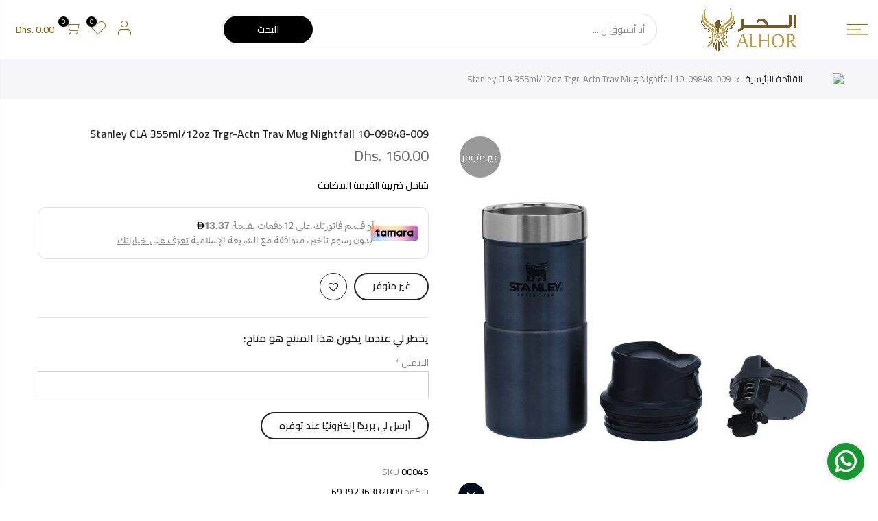

--- FILE ---
content_type: text/html; charset=utf-8
request_url: https://alhor.shop/products/stanley-cla-355ml-12oz-trgr-actn-trav-mug-nightfall-10-09848-009
body_size: 25049
content:
<!doctype html>
<html class="no-js" lang="ar">
<head>
  <script async src="https://pagead2.googlesyndication.com/pagead/js/adsbygoogle.js?client=ca-pub-3779711019871601"
     crossorigin="anonymous"></script>
  <meta name="facebook-domain-verification" content="x4zmgkk425gd8e5wrj2ixtw8fljbh8" />
  <meta charset="utf-8">
  <meta name="viewport" content="width=device-width, initial-scale=1, shrink-to-fit=no, user-scalable=no">
  <meta name="theme-color" content="#000000">
  <meta name="format-detection" content="telephone=no">
  <link rel="canonical" href="https://alhor.shop/products/stanley-cla-355ml-12oz-trgr-actn-trav-mug-nightfall-10-09848-009">
  <link rel="prefetch" as="document" href="https://alhor.shop">
  <link rel="dns-prefetch" href="https://cdn.shopify.com" crossorigin>
  <link rel="preconnect" href="https://cdn.shopify.com" crossorigin>
  <link rel="preconnect" href="https://monorail-edge.shopifysvc.com"><link rel="dns-prefetch" href="https://fonts.googleapis.com" crossorigin>
    <link rel="preconnect" href="https://fonts.googleapis.com" crossorigin>
    <link rel="dns-prefetch" href="https://fonts.gstatic.com" crossorigin>
    <link rel="preconnect" href="https://fonts.gstatic.com" crossorigin><link rel="preload" as="style" href="//alhor.shop/cdn/shop/t/8/assets/pre_theme.min.css?v=123572256721005244771671527927">
  <link rel="preload" as="style" href="//alhor.shop/cdn/shop/t/8/assets/theme.css?enable_css_minification=1&v=124666462268814423601761030555"><title>Stanley CLA 355ml/12oz Trgr-Actn Trav Mug Nightfall 10-09848-009 &ndash; Alhor Camping &amp; Hunting Tools</title><meta name="description" content="Adventure To-Go Collection Bottles and Food Jars, in various sizes, are modern in their design and durable in their performance. Insulated and leak-proof, these new Stanleys keep doing what they were made to do, day in and day out. Made for workdays, holidays and every day off. These next generation Stanleys are lighte"><link rel="shortcut icon" type="image/png" href="//alhor.shop/cdn/shop/files/a7ca2a2af09e86729a83ac1f1bf46e48_32x.png?v=1704607338"><link rel="apple-touch-icon-precomposed" type="image/png" sizes="152x152" href="//alhor.shop/cdn/shop/files/a7ca2a2af09e86729a83ac1f1bf46e48_152x.png?v=1704607338"><!-- social-meta-tags.liquid --><meta name="keywords" content="Stanley CLA 355ml/12oz Trgr-Actn Trav Mug Nightfall 10-09848-009,Alhor Camping &amp; Hunting Tools,alhor.shop"/><meta name="author" content="The4"><meta property="og:site_name" content="Alhor Camping &amp; Hunting Tools">
<meta property="og:url" content="https://alhor.shop/products/stanley-cla-355ml-12oz-trgr-actn-trav-mug-nightfall-10-09848-009">
<meta property="og:title" content="Stanley CLA 355ml/12oz Trgr-Actn Trav Mug Nightfall 10-09848-009">
<meta property="og:type" content="og:product">
<meta property="og:description" content="Adventure To-Go Collection Bottles and Food Jars, in various sizes, are modern in their design and durable in their performance. Insulated and leak-proof, these new Stanleys keep doing what they were made to do, day in and day out. Made for workdays, holidays and every day off. These next generation Stanleys are lighte"><meta property="product:price:amount" content="160.00">
  <meta property="product:price:amount" content="AED"><meta property="og:image" content="http://alhor.shop/cdn/shop/products/1d0758799702a1192ac95153288a35ec_1200x1200.jpg?v=1668798904"><meta property="og:image" content="http://alhor.shop/cdn/shop/products/a67fd653d277d50829b9fbf47588a0c8_1200x1200.jpg?v=1668798905"><meta property="og:image:secure_url" content="https://alhor.shop/cdn/shop/products/1d0758799702a1192ac95153288a35ec_1200x1200.jpg?v=1668798904"><meta property="og:image:secure_url" content="https://alhor.shop/cdn/shop/products/a67fd653d277d50829b9fbf47588a0c8_1200x1200.jpg?v=1668798905"><meta name="twitter:card" content="summary_large_image">
<meta name="twitter:title" content="Stanley CLA 355ml/12oz Trgr-Actn Trav Mug Nightfall 10-09848-009">
<meta name="twitter:description" content="Adventure To-Go Collection Bottles and Food Jars, in various sizes, are modern in their design and durable in their performance. Insulated and leak-proof, these new Stanleys keep doing what they were made to do, day in and day out. Made for workdays, holidays and every day off. These next generation Stanleys are lighte">
<link href="//alhor.shop/cdn/shop/t/8/assets/pre_theme.min.css?v=123572256721005244771671527927" rel="stylesheet" type="text/css" media="all" /><link rel="preload" as="script" href="//alhor.shop/cdn/shop/t/8/assets/lazysizes.min.js?v=36113997772709414851671527927">
<link rel="preload" as="script" href="//alhor.shop/cdn/shop/t/8/assets/nt_vendor.min.js?v=127135569711254804441671527927">
<script>document.documentElement.className = document.documentElement.className.replace('no-js', 'yes-js');const t_name = "product",designMode = false,t_cartCount = 0,ThemeNameT4='kalles',ThemeNameT42='ThemeIdT4Kalles',themeIDt4 = 136426193125,ck_hostname = 'kalles-niche-none',ThemeIdT4 = null,SopEmlT4="em@alhor.ae",ThemePuT4 = '#purchase_codet4',t_shop_currency = "AED", t_moneyFormat = "Dhs. {{amount}}", t_cart_url = "\/cart",t_cartadd_url = "\/cart\/add",t_cartchange_url = "\/cart\/change", pr_re_url = "\/recommendations\/products"; try {var T4AgentNT = (navigator.userAgent.indexOf('Chrome-Lighthouse') == -1)}catch(err){var T4AgentNT = true} function onloadt4relcss(_this) {_this.onload=null;if(T4AgentNT){_this.rel='stylesheet'}} (function () {window.onpageshow = function() {if (performance.navigation.type === 2) {document.dispatchEvent(new CustomEvent('cart:refresh'))} }; })();
var T4stt_str = { 
  "PleaseChoosePrOptions":"الرجاء تحديد بعض خيارات المنتج قبل إضافة هذا المنتج إلى سلة التسوق الخاصة بك.", 
  "will_not_ship":"لن يتم الشراء حتى تاريخه\u003cbr\u003e",
  "will_stock_after":"سيكون في المخزون بعد تاريخ\u003cbr\u003e",
  "replace_item_atc":"تغير المنتج",
  "replace_item_pre":"تغير المنتج",
  "added_to_cart": "تمت إضافة المنتج بنجاح إلى سلة التسوق الخاصة بك",
  "view_cart": "عرض عربة التسوق",
  "continue_shopping": "تكلمة الشراء",
  "save_js":"صفقة حصرية 🔥",
  "save2_js":"صفقة حصرية 🔥",
  "save3_js":"صفقة حصرية 🔥","bannerCountdown":"%D الايام %H:%M:%S",
  "prItemCountdown":"%D الايام %H:%M:%S",
  "countdown_days":"ايام",
  "countdown_hours":"ساعه",
  "countdown_mins":"دقيقه",
  "countdown_sec":"ثواني",
  "multiple_rates": "اجور الشحن المتوفرة",
  "one_rate": "اجور الشحن المتوفرة",
  "no_rates": "عذرا ، نحن لا نشحن إلى هذه الوجهة.",
  "rate_value": "[rate_title] at [rate]",
  "agree_checkout": "يجب الموافقة على الشروط والأحكام المبيعات لاتمام عملية الشراء.",
  "added_text_cp":"مقارنة المنتجات"
};
</script>
<link rel="preload" href="//alhor.shop/cdn/shop/t/8/assets/style.min.css?v=49095840257411796141671527927" as="style" onload="onloadt4relcss(this)"><link href="//alhor.shop/cdn/shop/t/8/assets/theme.css?enable_css_minification=1&amp;v=124666462268814423601761030555" rel="stylesheet" type="text/css" media="all" /><link rel="preload" href="https://fonts.googleapis.com/css?family=Cairo:300,300i,400,400i,500,500i,600,600i,700,700i,800,800i&display=swap" as="style" onload="onloadt4relcss(this)"><link rel="preload" href="//alhor.shop/cdn/shop/t/8/assets/line-awesome.min.css?v=36930450349382045261671527927" as="style" onload="onloadt4relcss(this)">
<script id="js_lzt4" src="//alhor.shop/cdn/shop/t/8/assets/lazysizes.min.js?v=36113997772709414851671527927" defer="defer"></script>
<script src="//alhor.shop/cdn/shop/t/8/assets/nt_vendor.min.js?v=127135569711254804441671527927" defer="defer" id="js_ntt4"
  data-theme='//alhor.shop/cdn/shop/t/8/assets/nt_theme.min.js?v=78170778136588904741671527927'
  data-stt='//alhor.shop/cdn/shop/t/8/assets/nt_settings.js?enable_js_minification=1&v=59970902200554338951759138716'
  data-cat='//alhor.shop/cdn/shop/t/8/assets/cat.min.js?v=167480101576222584661671527927' 
  data-sw='//alhor.shop/cdn/shop/t/8/assets/swatch.min.js?v=109141678271609376921671527927'
  data-prjs='//alhor.shop/cdn/shop/t/8/assets/produc.min.js?v=66856717831304081821671527927' 
  data-mail='//alhor.shop/cdn/shop/t/8/assets/platform_mail.min.js?v=120104920183136925081671527927'
  data-my='//alhor.shop/cdn/shop/t/8/assets/my.js?v=111603181540343972631671527927' data-cusp='//alhor.shop/cdn/shop/t/8/assets/my.js?v=111603181540343972631671527927' data-cur='//alhor.shop/cdn/shop/t/8/assets/my.js?v=111603181540343972631671527927' data-mdl='//alhor.shop/cdn/shop/t/8/assets/module.min.js?v=72712877271928395091671527927'
  data-map='//alhor.shop/cdn/shop/t/8/assets/maplace.min.js?v=123640464312137447171671527927'
  data-time='//alhor.shop/cdn/shop/t/8/assets/spacetime.min.js?3203'
  data-ins='//alhor.shop/cdn/shop/t/8/assets/nt_instagram.min.js?v=67982783334426809631671527927'
  data-user='//alhor.shop/cdn/shop/t/8/assets/interactable.min.js?v=127937966022527975841671527927'
  data-add='//s7.addthis.com/js/300/addthis_widget.js#pubid=ra-56efaa05a768bd19'
  data-klaviyo='//www.klaviyo.com/media/js/public/klaviyo_subscribe.js'
  data-font='iconKalles , fakalles , Pe-icon-7-stroke , Font Awesome 5 Free:n9'
  data-fm='Cairo'
  data-spcmn='//alhor.shop/cdn/shopifycloud/storefront/assets/themes_support/shopify_common-5f594365.js'
  data-cust='//alhor.shop/cdn/shop/t/8/assets/customerclnt.min.js?v=3252781937110261681671527927'
  data-cusjs='none'
  data-desadm='//alhor.shop/cdn/shop/t/8/assets/des_adm.min.js?v=64980515418123807491671527927'
  data-otherryv='//alhor.shop/cdn/shop/t/8/assets/reviewOther.js?enable_js_minification=1&v=72029929378534401331671527927'></script><script>window.performance && window.performance.mark && window.performance.mark('shopify.content_for_header.start');</script><meta name="facebook-domain-verification" content="x4zmgkk425gd8e5wrj2ixtw8fljbh8">
<meta name="google-site-verification" content="brKkvl1AylxegFohbQYbslqV2z9T3fMKQyMVhA4BOrc">
<meta id="shopify-digital-wallet" name="shopify-digital-wallet" content="/65272021221/digital_wallets/dialog">
<link rel="alternate" hreflang="x-default" href="https://alhor.shop/products/stanley-cla-355ml-12oz-trgr-actn-trav-mug-nightfall-10-09848-009">
<link rel="alternate" hreflang="ar" href="https://alhor.shop/products/stanley-cla-355ml-12oz-trgr-actn-trav-mug-nightfall-10-09848-009">
<link rel="alternate" hreflang="en" href="https://alhor.shop/en/products/stanley-cla-355ml-12oz-trgr-actn-trav-mug-nightfall-10-09848-009">
<link rel="alternate" type="application/json+oembed" href="https://alhor.shop/products/stanley-cla-355ml-12oz-trgr-actn-trav-mug-nightfall-10-09848-009.oembed">
<script async="async" src="/checkouts/internal/preloads.js?locale=ar-AE"></script>
<script id="shopify-features" type="application/json">{"accessToken":"3a83659d56d3b1aa252d12e13fb727ab","betas":["rich-media-storefront-analytics"],"domain":"alhor.shop","predictiveSearch":true,"shopId":65272021221,"locale":"ar"}</script>
<script>var Shopify = Shopify || {};
Shopify.shop = "alhor-ae.myshopify.com";
Shopify.locale = "ar";
Shopify.currency = {"active":"AED","rate":"1.0"};
Shopify.country = "AE";
Shopify.theme = {"name":"Alhor App ","id":136426193125,"schema_name":"Kalles","schema_version":"3.0.1","theme_store_id":null,"role":"main"};
Shopify.theme.handle = "null";
Shopify.theme.style = {"id":null,"handle":null};
Shopify.cdnHost = "alhor.shop/cdn";
Shopify.routes = Shopify.routes || {};
Shopify.routes.root = "/";</script>
<script type="module">!function(o){(o.Shopify=o.Shopify||{}).modules=!0}(window);</script>
<script>!function(o){function n(){var o=[];function n(){o.push(Array.prototype.slice.apply(arguments))}return n.q=o,n}var t=o.Shopify=o.Shopify||{};t.loadFeatures=n(),t.autoloadFeatures=n()}(window);</script>
<script id="shop-js-analytics" type="application/json">{"pageType":"product"}</script>
<script defer="defer" async type="module" src="//alhor.shop/cdn/shopifycloud/shop-js/modules/v2/client.init-shop-cart-sync_DlSlHazZ.en.esm.js"></script>
<script defer="defer" async type="module" src="//alhor.shop/cdn/shopifycloud/shop-js/modules/v2/chunk.common_D16XZWos.esm.js"></script>
<script type="module">
  await import("//alhor.shop/cdn/shopifycloud/shop-js/modules/v2/client.init-shop-cart-sync_DlSlHazZ.en.esm.js");
await import("//alhor.shop/cdn/shopifycloud/shop-js/modules/v2/chunk.common_D16XZWos.esm.js");

  window.Shopify.SignInWithShop?.initShopCartSync?.({"fedCMEnabled":true,"windoidEnabled":true});

</script>
<script id="__st">var __st={"a":65272021221,"offset":14400,"reqid":"00c98532-837d-4ac3-95c9-aacc4d9f57be-1768594371","pageurl":"alhor.shop\/products\/stanley-cla-355ml-12oz-trgr-actn-trav-mug-nightfall-10-09848-009","u":"2b95badbd238","p":"product","rtyp":"product","rid":8120490590437};</script>
<script>window.ShopifyPaypalV4VisibilityTracking = true;</script>
<script id="captcha-bootstrap">!function(){'use strict';const t='contact',e='account',n='new_comment',o=[[t,t],['blogs',n],['comments',n],[t,'customer']],c=[[e,'customer_login'],[e,'guest_login'],[e,'recover_customer_password'],[e,'create_customer']],r=t=>t.map((([t,e])=>`form[action*='/${t}']:not([data-nocaptcha='true']) input[name='form_type'][value='${e}']`)).join(','),a=t=>()=>t?[...document.querySelectorAll(t)].map((t=>t.form)):[];function s(){const t=[...o],e=r(t);return a(e)}const i='password',u='form_key',d=['recaptcha-v3-token','g-recaptcha-response','h-captcha-response',i],f=()=>{try{return window.sessionStorage}catch{return}},m='__shopify_v',_=t=>t.elements[u];function p(t,e,n=!1){try{const o=window.sessionStorage,c=JSON.parse(o.getItem(e)),{data:r}=function(t){const{data:e,action:n}=t;return t[m]||n?{data:e,action:n}:{data:t,action:n}}(c);for(const[e,n]of Object.entries(r))t.elements[e]&&(t.elements[e].value=n);n&&o.removeItem(e)}catch(o){console.error('form repopulation failed',{error:o})}}const l='form_type',E='cptcha';function T(t){t.dataset[E]=!0}const w=window,h=w.document,L='Shopify',v='ce_forms',y='captcha';let A=!1;((t,e)=>{const n=(g='f06e6c50-85a8-45c8-87d0-21a2b65856fe',I='https://cdn.shopify.com/shopifycloud/storefront-forms-hcaptcha/ce_storefront_forms_captcha_hcaptcha.v1.5.2.iife.js',D={infoText:'Protected by hCaptcha',privacyText:'Privacy',termsText:'Terms'},(t,e,n)=>{const o=w[L][v],c=o.bindForm;if(c)return c(t,g,e,D).then(n);var r;o.q.push([[t,g,e,D],n]),r=I,A||(h.body.append(Object.assign(h.createElement('script'),{id:'captcha-provider',async:!0,src:r})),A=!0)});var g,I,D;w[L]=w[L]||{},w[L][v]=w[L][v]||{},w[L][v].q=[],w[L][y]=w[L][y]||{},w[L][y].protect=function(t,e){n(t,void 0,e),T(t)},Object.freeze(w[L][y]),function(t,e,n,w,h,L){const[v,y,A,g]=function(t,e,n){const i=e?o:[],u=t?c:[],d=[...i,...u],f=r(d),m=r(i),_=r(d.filter((([t,e])=>n.includes(e))));return[a(f),a(m),a(_),s()]}(w,h,L),I=t=>{const e=t.target;return e instanceof HTMLFormElement?e:e&&e.form},D=t=>v().includes(t);t.addEventListener('submit',(t=>{const e=I(t);if(!e)return;const n=D(e)&&!e.dataset.hcaptchaBound&&!e.dataset.recaptchaBound,o=_(e),c=g().includes(e)&&(!o||!o.value);(n||c)&&t.preventDefault(),c&&!n&&(function(t){try{if(!f())return;!function(t){const e=f();if(!e)return;const n=_(t);if(!n)return;const o=n.value;o&&e.removeItem(o)}(t);const e=Array.from(Array(32),(()=>Math.random().toString(36)[2])).join('');!function(t,e){_(t)||t.append(Object.assign(document.createElement('input'),{type:'hidden',name:u})),t.elements[u].value=e}(t,e),function(t,e){const n=f();if(!n)return;const o=[...t.querySelectorAll(`input[type='${i}']`)].map((({name:t})=>t)),c=[...d,...o],r={};for(const[a,s]of new FormData(t).entries())c.includes(a)||(r[a]=s);n.setItem(e,JSON.stringify({[m]:1,action:t.action,data:r}))}(t,e)}catch(e){console.error('failed to persist form',e)}}(e),e.submit())}));const S=(t,e)=>{t&&!t.dataset[E]&&(n(t,e.some((e=>e===t))),T(t))};for(const o of['focusin','change'])t.addEventListener(o,(t=>{const e=I(t);D(e)&&S(e,y())}));const B=e.get('form_key'),M=e.get(l),P=B&&M;t.addEventListener('DOMContentLoaded',(()=>{const t=y();if(P)for(const e of t)e.elements[l].value===M&&p(e,B);[...new Set([...A(),...v().filter((t=>'true'===t.dataset.shopifyCaptcha))])].forEach((e=>S(e,t)))}))}(h,new URLSearchParams(w.location.search),n,t,e,['guest_login'])})(!0,!0)}();</script>
<script integrity="sha256-4kQ18oKyAcykRKYeNunJcIwy7WH5gtpwJnB7kiuLZ1E=" data-source-attribution="shopify.loadfeatures" defer="defer" src="//alhor.shop/cdn/shopifycloud/storefront/assets/storefront/load_feature-a0a9edcb.js" crossorigin="anonymous"></script>
<script data-source-attribution="shopify.dynamic_checkout.dynamic.init">var Shopify=Shopify||{};Shopify.PaymentButton=Shopify.PaymentButton||{isStorefrontPortableWallets:!0,init:function(){window.Shopify.PaymentButton.init=function(){};var t=document.createElement("script");t.src="https://alhor.shop/cdn/shopifycloud/portable-wallets/latest/portable-wallets.ar.js",t.type="module",document.head.appendChild(t)}};
</script>
<script data-source-attribution="shopify.dynamic_checkout.buyer_consent">
  function portableWalletsHideBuyerConsent(e){var t=document.getElementById("shopify-buyer-consent"),n=document.getElementById("shopify-subscription-policy-button");t&&n&&(t.classList.add("hidden"),t.setAttribute("aria-hidden","true"),n.removeEventListener("click",e))}function portableWalletsShowBuyerConsent(e){var t=document.getElementById("shopify-buyer-consent"),n=document.getElementById("shopify-subscription-policy-button");t&&n&&(t.classList.remove("hidden"),t.removeAttribute("aria-hidden"),n.addEventListener("click",e))}window.Shopify?.PaymentButton&&(window.Shopify.PaymentButton.hideBuyerConsent=portableWalletsHideBuyerConsent,window.Shopify.PaymentButton.showBuyerConsent=portableWalletsShowBuyerConsent);
</script>
<script data-source-attribution="shopify.dynamic_checkout.cart.bootstrap">document.addEventListener("DOMContentLoaded",(function(){function t(){return document.querySelector("shopify-accelerated-checkout-cart, shopify-accelerated-checkout")}if(t())Shopify.PaymentButton.init();else{new MutationObserver((function(e,n){t()&&(Shopify.PaymentButton.init(),n.disconnect())})).observe(document.body,{childList:!0,subtree:!0})}}));
</script>
<link id="shopify-accelerated-checkout-styles" rel="stylesheet" media="screen" href="https://alhor.shop/cdn/shopifycloud/portable-wallets/latest/accelerated-checkout-backwards-compat.css" crossorigin="anonymous">
<style id="shopify-accelerated-checkout-cart">
        #shopify-buyer-consent {
  margin-top: 1em;
  display: inline-block;
  width: 100%;
}

#shopify-buyer-consent.hidden {
  display: none;
}

#shopify-subscription-policy-button {
  background: none;
  border: none;
  padding: 0;
  text-decoration: underline;
  font-size: inherit;
  cursor: pointer;
}

#shopify-subscription-policy-button::before {
  box-shadow: none;
}

      </style>

<script>window.performance && window.performance.mark && window.performance.mark('shopify.content_for_header.end');</script>
       <!-- Google tag (gtag.js) -->
  <script async src="https://www.googletagmanager.com/gtag/js?id=G-ZDNEG0J6S4">
  </script>
  <script>
    window.dataLayer = window.dataLayer || [];
    function gtag(){dataLayer.push(arguments);}
    gtag('js', new Date());
  
    gtag('config', 'G-ZDNEG0J6S4');
  </script>
  <!-- Meta Pixel Code -->
<script>
!function(f,b,e,v,n,t,s)
{if(f.fbq)return;n=f.fbq=function(){n.callMethod?
n.callMethod.apply(n,arguments):n.queue.push(arguments)};
if(!f._fbq)f._fbq=n;n.push=n;n.loaded=!0;n.version='2.0';
n.queue=[];t=b.createElement(e);t.async=!0;
t.src=v;s=b.getElementsByTagName(e)[0];
s.parentNode.insertBefore(t,s)}(window, document,'script',
'https://connect.facebook.net/en_US/fbevents.js');
fbq('init', '778662188203548');
fbq('track', 'PageView');
</script>
<noscript><img height="1" width="1" style="display:none"
src="https://www.facebook.com/tr?id=778662188203548&ev=PageView&noscript=1"
/></noscript>
<!-- End Meta Pixel Code -->
<script src="https://cdn.shopify.com/extensions/019ba60f-601f-7702-8791-3dd2615c9ba4/referral-page-139/assets/bixgrow_referral_widget.js" type="text/javascript" defer="defer"></script>
<link href="https://cdn.shopify.com/extensions/019ba60f-601f-7702-8791-3dd2615c9ba4/referral-page-139/assets/bixgrow_affiliate_marketing.css" rel="stylesheet" type="text/css" media="all">
<link href="https://monorail-edge.shopifysvc.com" rel="dns-prefetch">
<script>(function(){if ("sendBeacon" in navigator && "performance" in window) {try {var session_token_from_headers = performance.getEntriesByType('navigation')[0].serverTiming.find(x => x.name == '_s').description;} catch {var session_token_from_headers = undefined;}var session_cookie_matches = document.cookie.match(/_shopify_s=([^;]*)/);var session_token_from_cookie = session_cookie_matches && session_cookie_matches.length === 2 ? session_cookie_matches[1] : "";var session_token = session_token_from_headers || session_token_from_cookie || "";function handle_abandonment_event(e) {var entries = performance.getEntries().filter(function(entry) {return /monorail-edge.shopifysvc.com/.test(entry.name);});if (!window.abandonment_tracked && entries.length === 0) {window.abandonment_tracked = true;var currentMs = Date.now();var navigation_start = performance.timing.navigationStart;var payload = {shop_id: 65272021221,url: window.location.href,navigation_start,duration: currentMs - navigation_start,session_token,page_type: "product"};window.navigator.sendBeacon("https://monorail-edge.shopifysvc.com/v1/produce", JSON.stringify({schema_id: "online_store_buyer_site_abandonment/1.1",payload: payload,metadata: {event_created_at_ms: currentMs,event_sent_at_ms: currentMs}}));}}window.addEventListener('pagehide', handle_abandonment_event);}}());</script>
<script id="web-pixels-manager-setup">(function e(e,d,r,n,o){if(void 0===o&&(o={}),!Boolean(null===(a=null===(i=window.Shopify)||void 0===i?void 0:i.analytics)||void 0===a?void 0:a.replayQueue)){var i,a;window.Shopify=window.Shopify||{};var t=window.Shopify;t.analytics=t.analytics||{};var s=t.analytics;s.replayQueue=[],s.publish=function(e,d,r){return s.replayQueue.push([e,d,r]),!0};try{self.performance.mark("wpm:start")}catch(e){}var l=function(){var e={modern:/Edge?\/(1{2}[4-9]|1[2-9]\d|[2-9]\d{2}|\d{4,})\.\d+(\.\d+|)|Firefox\/(1{2}[4-9]|1[2-9]\d|[2-9]\d{2}|\d{4,})\.\d+(\.\d+|)|Chrom(ium|e)\/(9{2}|\d{3,})\.\d+(\.\d+|)|(Maci|X1{2}).+ Version\/(15\.\d+|(1[6-9]|[2-9]\d|\d{3,})\.\d+)([,.]\d+|)( \(\w+\)|)( Mobile\/\w+|) Safari\/|Chrome.+OPR\/(9{2}|\d{3,})\.\d+\.\d+|(CPU[ +]OS|iPhone[ +]OS|CPU[ +]iPhone|CPU IPhone OS|CPU iPad OS)[ +]+(15[._]\d+|(1[6-9]|[2-9]\d|\d{3,})[._]\d+)([._]\d+|)|Android:?[ /-](13[3-9]|1[4-9]\d|[2-9]\d{2}|\d{4,})(\.\d+|)(\.\d+|)|Android.+Firefox\/(13[5-9]|1[4-9]\d|[2-9]\d{2}|\d{4,})\.\d+(\.\d+|)|Android.+Chrom(ium|e)\/(13[3-9]|1[4-9]\d|[2-9]\d{2}|\d{4,})\.\d+(\.\d+|)|SamsungBrowser\/([2-9]\d|\d{3,})\.\d+/,legacy:/Edge?\/(1[6-9]|[2-9]\d|\d{3,})\.\d+(\.\d+|)|Firefox\/(5[4-9]|[6-9]\d|\d{3,})\.\d+(\.\d+|)|Chrom(ium|e)\/(5[1-9]|[6-9]\d|\d{3,})\.\d+(\.\d+|)([\d.]+$|.*Safari\/(?![\d.]+ Edge\/[\d.]+$))|(Maci|X1{2}).+ Version\/(10\.\d+|(1[1-9]|[2-9]\d|\d{3,})\.\d+)([,.]\d+|)( \(\w+\)|)( Mobile\/\w+|) Safari\/|Chrome.+OPR\/(3[89]|[4-9]\d|\d{3,})\.\d+\.\d+|(CPU[ +]OS|iPhone[ +]OS|CPU[ +]iPhone|CPU IPhone OS|CPU iPad OS)[ +]+(10[._]\d+|(1[1-9]|[2-9]\d|\d{3,})[._]\d+)([._]\d+|)|Android:?[ /-](13[3-9]|1[4-9]\d|[2-9]\d{2}|\d{4,})(\.\d+|)(\.\d+|)|Mobile Safari.+OPR\/([89]\d|\d{3,})\.\d+\.\d+|Android.+Firefox\/(13[5-9]|1[4-9]\d|[2-9]\d{2}|\d{4,})\.\d+(\.\d+|)|Android.+Chrom(ium|e)\/(13[3-9]|1[4-9]\d|[2-9]\d{2}|\d{4,})\.\d+(\.\d+|)|Android.+(UC? ?Browser|UCWEB|U3)[ /]?(15\.([5-9]|\d{2,})|(1[6-9]|[2-9]\d|\d{3,})\.\d+)\.\d+|SamsungBrowser\/(5\.\d+|([6-9]|\d{2,})\.\d+)|Android.+MQ{2}Browser\/(14(\.(9|\d{2,})|)|(1[5-9]|[2-9]\d|\d{3,})(\.\d+|))(\.\d+|)|K[Aa][Ii]OS\/(3\.\d+|([4-9]|\d{2,})\.\d+)(\.\d+|)/},d=e.modern,r=e.legacy,n=navigator.userAgent;return n.match(d)?"modern":n.match(r)?"legacy":"unknown"}(),u="modern"===l?"modern":"legacy",c=(null!=n?n:{modern:"",legacy:""})[u],f=function(e){return[e.baseUrl,"/wpm","/b",e.hashVersion,"modern"===e.buildTarget?"m":"l",".js"].join("")}({baseUrl:d,hashVersion:r,buildTarget:u}),m=function(e){var d=e.version,r=e.bundleTarget,n=e.surface,o=e.pageUrl,i=e.monorailEndpoint;return{emit:function(e){var a=e.status,t=e.errorMsg,s=(new Date).getTime(),l=JSON.stringify({metadata:{event_sent_at_ms:s},events:[{schema_id:"web_pixels_manager_load/3.1",payload:{version:d,bundle_target:r,page_url:o,status:a,surface:n,error_msg:t},metadata:{event_created_at_ms:s}}]});if(!i)return console&&console.warn&&console.warn("[Web Pixels Manager] No Monorail endpoint provided, skipping logging."),!1;try{return self.navigator.sendBeacon.bind(self.navigator)(i,l)}catch(e){}var u=new XMLHttpRequest;try{return u.open("POST",i,!0),u.setRequestHeader("Content-Type","text/plain"),u.send(l),!0}catch(e){return console&&console.warn&&console.warn("[Web Pixels Manager] Got an unhandled error while logging to Monorail."),!1}}}}({version:r,bundleTarget:l,surface:e.surface,pageUrl:self.location.href,monorailEndpoint:e.monorailEndpoint});try{o.browserTarget=l,function(e){var d=e.src,r=e.async,n=void 0===r||r,o=e.onload,i=e.onerror,a=e.sri,t=e.scriptDataAttributes,s=void 0===t?{}:t,l=document.createElement("script"),u=document.querySelector("head"),c=document.querySelector("body");if(l.async=n,l.src=d,a&&(l.integrity=a,l.crossOrigin="anonymous"),s)for(var f in s)if(Object.prototype.hasOwnProperty.call(s,f))try{l.dataset[f]=s[f]}catch(e){}if(o&&l.addEventListener("load",o),i&&l.addEventListener("error",i),u)u.appendChild(l);else{if(!c)throw new Error("Did not find a head or body element to append the script");c.appendChild(l)}}({src:f,async:!0,onload:function(){if(!function(){var e,d;return Boolean(null===(d=null===(e=window.Shopify)||void 0===e?void 0:e.analytics)||void 0===d?void 0:d.initialized)}()){var d=window.webPixelsManager.init(e)||void 0;if(d){var r=window.Shopify.analytics;r.replayQueue.forEach((function(e){var r=e[0],n=e[1],o=e[2];d.publishCustomEvent(r,n,o)})),r.replayQueue=[],r.publish=d.publishCustomEvent,r.visitor=d.visitor,r.initialized=!0}}},onerror:function(){return m.emit({status:"failed",errorMsg:"".concat(f," has failed to load")})},sri:function(e){var d=/^sha384-[A-Za-z0-9+/=]+$/;return"string"==typeof e&&d.test(e)}(c)?c:"",scriptDataAttributes:o}),m.emit({status:"loading"})}catch(e){m.emit({status:"failed",errorMsg:(null==e?void 0:e.message)||"Unknown error"})}}})({shopId: 65272021221,storefrontBaseUrl: "https://alhor.shop",extensionsBaseUrl: "https://extensions.shopifycdn.com/cdn/shopifycloud/web-pixels-manager",monorailEndpoint: "https://monorail-edge.shopifysvc.com/unstable/produce_batch",surface: "storefront-renderer",enabledBetaFlags: ["2dca8a86"],webPixelsConfigList: [{"id":"1751908581","configuration":"{\"config\":\"{\\\"google_tag_ids\\\":[\\\"AW-17762420487\\\",\\\"GT-T9LQZCKP\\\"],\\\"target_country\\\":\\\"AE\\\",\\\"gtag_events\\\":[{\\\"type\\\":\\\"begin_checkout\\\",\\\"action_label\\\":\\\"AW-17762420487\\\/NyCPCLPiy8cbEIeO5JVC\\\"},{\\\"type\\\":\\\"search\\\",\\\"action_label\\\":\\\"AW-17762420487\\\/IknYCL_iy8cbEIeO5JVC\\\"},{\\\"type\\\":\\\"view_item\\\",\\\"action_label\\\":[\\\"AW-17762420487\\\/H0WSCLziy8cbEIeO5JVC\\\",\\\"MC-C6501RRTCF\\\"]},{\\\"type\\\":\\\"purchase\\\",\\\"action_label\\\":[\\\"AW-17762420487\\\/_xG9CLDiy8cbEIeO5JVC\\\",\\\"MC-C6501RRTCF\\\"]},{\\\"type\\\":\\\"page_view\\\",\\\"action_label\\\":[\\\"AW-17762420487\\\/8J2jCLniy8cbEIeO5JVC\\\",\\\"MC-C6501RRTCF\\\"]},{\\\"type\\\":\\\"add_payment_info\\\",\\\"action_label\\\":\\\"AW-17762420487\\\/5qNSCMLiy8cbEIeO5JVC\\\"},{\\\"type\\\":\\\"add_to_cart\\\",\\\"action_label\\\":\\\"AW-17762420487\\\/S_1ACLbiy8cbEIeO5JVC\\\"}],\\\"enable_monitoring_mode\\\":false}\"}","eventPayloadVersion":"v1","runtimeContext":"OPEN","scriptVersion":"b2a88bafab3e21179ed38636efcd8a93","type":"APP","apiClientId":1780363,"privacyPurposes":[],"dataSharingAdjustments":{"protectedCustomerApprovalScopes":["read_customer_address","read_customer_email","read_customer_name","read_customer_personal_data","read_customer_phone"]}},{"id":"149881061","configuration":"{\"shopId\":\"8731\"}","eventPayloadVersion":"v1","runtimeContext":"STRICT","scriptVersion":"e46595b10fdc5e1674d5c89a8c843bb3","type":"APP","apiClientId":5443297,"privacyPurposes":["ANALYTICS","MARKETING","SALE_OF_DATA"],"dataSharingAdjustments":{"protectedCustomerApprovalScopes":["read_customer_address","read_customer_email","read_customer_name","read_customer_personal_data","read_customer_phone"]}},{"id":"116654309","configuration":"{\"pixel_id\":\"778662188203548\",\"pixel_type\":\"facebook_pixel\"}","eventPayloadVersion":"v1","runtimeContext":"OPEN","scriptVersion":"ca16bc87fe92b6042fbaa3acc2fbdaa6","type":"APP","apiClientId":2329312,"privacyPurposes":["ANALYTICS","MARKETING","SALE_OF_DATA"],"dataSharingAdjustments":{"protectedCustomerApprovalScopes":["read_customer_address","read_customer_email","read_customer_name","read_customer_personal_data","read_customer_phone"]}},{"id":"shopify-app-pixel","configuration":"{}","eventPayloadVersion":"v1","runtimeContext":"STRICT","scriptVersion":"0450","apiClientId":"shopify-pixel","type":"APP","privacyPurposes":["ANALYTICS","MARKETING"]},{"id":"shopify-custom-pixel","eventPayloadVersion":"v1","runtimeContext":"LAX","scriptVersion":"0450","apiClientId":"shopify-pixel","type":"CUSTOM","privacyPurposes":["ANALYTICS","MARKETING"]}],isMerchantRequest: false,initData: {"shop":{"name":"Alhor Camping \u0026 Hunting Tools","paymentSettings":{"currencyCode":"AED"},"myshopifyDomain":"alhor-ae.myshopify.com","countryCode":"AE","storefrontUrl":"https:\/\/alhor.shop"},"customer":null,"cart":null,"checkout":null,"productVariants":[{"price":{"amount":160.0,"currencyCode":"AED"},"product":{"title":"Stanley CLA 355ml\/12oz Trgr-Actn Trav Mug Nightfall 10-09848-009","vendor":"Alhor Camping \u0026 Hunting Tools","id":"8120490590437","untranslatedTitle":"Stanley CLA 355ml\/12oz Trgr-Actn Trav Mug Nightfall 10-09848-009","url":"\/products\/stanley-cla-355ml-12oz-trgr-actn-trav-mug-nightfall-10-09848-009","type":"لوازم التخييم"},"id":"43697567236325","image":{"src":"\/\/alhor.shop\/cdn\/shop\/products\/1d0758799702a1192ac95153288a35ec.jpg?v=1668798904"},"sku":"00045","title":"Default Title","untranslatedTitle":"Default Title"}],"purchasingCompany":null},},"https://alhor.shop/cdn","fcfee988w5aeb613cpc8e4bc33m6693e112",{"modern":"","legacy":""},{"shopId":"65272021221","storefrontBaseUrl":"https:\/\/alhor.shop","extensionBaseUrl":"https:\/\/extensions.shopifycdn.com\/cdn\/shopifycloud\/web-pixels-manager","surface":"storefront-renderer","enabledBetaFlags":"[\"2dca8a86\"]","isMerchantRequest":"false","hashVersion":"fcfee988w5aeb613cpc8e4bc33m6693e112","publish":"custom","events":"[[\"page_viewed\",{}],[\"product_viewed\",{\"productVariant\":{\"price\":{\"amount\":160.0,\"currencyCode\":\"AED\"},\"product\":{\"title\":\"Stanley CLA 355ml\/12oz Trgr-Actn Trav Mug Nightfall 10-09848-009\",\"vendor\":\"Alhor Camping \u0026 Hunting Tools\",\"id\":\"8120490590437\",\"untranslatedTitle\":\"Stanley CLA 355ml\/12oz Trgr-Actn Trav Mug Nightfall 10-09848-009\",\"url\":\"\/products\/stanley-cla-355ml-12oz-trgr-actn-trav-mug-nightfall-10-09848-009\",\"type\":\"لوازم التخييم\"},\"id\":\"43697567236325\",\"image\":{\"src\":\"\/\/alhor.shop\/cdn\/shop\/products\/1d0758799702a1192ac95153288a35ec.jpg?v=1668798904\"},\"sku\":\"00045\",\"title\":\"Default Title\",\"untranslatedTitle\":\"Default Title\"}}]]"});</script><script>
  window.ShopifyAnalytics = window.ShopifyAnalytics || {};
  window.ShopifyAnalytics.meta = window.ShopifyAnalytics.meta || {};
  window.ShopifyAnalytics.meta.currency = 'AED';
  var meta = {"product":{"id":8120490590437,"gid":"gid:\/\/shopify\/Product\/8120490590437","vendor":"Alhor Camping \u0026 Hunting Tools","type":"لوازم التخييم","handle":"stanley-cla-355ml-12oz-trgr-actn-trav-mug-nightfall-10-09848-009","variants":[{"id":43697567236325,"price":16000,"name":"Stanley CLA 355ml\/12oz Trgr-Actn Trav Mug Nightfall 10-09848-009","public_title":null,"sku":"00045"}],"remote":false},"page":{"pageType":"product","resourceType":"product","resourceId":8120490590437,"requestId":"00c98532-837d-4ac3-95c9-aacc4d9f57be-1768594371"}};
  for (var attr in meta) {
    window.ShopifyAnalytics.meta[attr] = meta[attr];
  }
</script>
<script class="analytics">
  (function () {
    var customDocumentWrite = function(content) {
      var jquery = null;

      if (window.jQuery) {
        jquery = window.jQuery;
      } else if (window.Checkout && window.Checkout.$) {
        jquery = window.Checkout.$;
      }

      if (jquery) {
        jquery('body').append(content);
      }
    };

    var hasLoggedConversion = function(token) {
      if (token) {
        return document.cookie.indexOf('loggedConversion=' + token) !== -1;
      }
      return false;
    }

    var setCookieIfConversion = function(token) {
      if (token) {
        var twoMonthsFromNow = new Date(Date.now());
        twoMonthsFromNow.setMonth(twoMonthsFromNow.getMonth() + 2);

        document.cookie = 'loggedConversion=' + token + '; expires=' + twoMonthsFromNow;
      }
    }

    var trekkie = window.ShopifyAnalytics.lib = window.trekkie = window.trekkie || [];
    if (trekkie.integrations) {
      return;
    }
    trekkie.methods = [
      'identify',
      'page',
      'ready',
      'track',
      'trackForm',
      'trackLink'
    ];
    trekkie.factory = function(method) {
      return function() {
        var args = Array.prototype.slice.call(arguments);
        args.unshift(method);
        trekkie.push(args);
        return trekkie;
      };
    };
    for (var i = 0; i < trekkie.methods.length; i++) {
      var key = trekkie.methods[i];
      trekkie[key] = trekkie.factory(key);
    }
    trekkie.load = function(config) {
      trekkie.config = config || {};
      trekkie.config.initialDocumentCookie = document.cookie;
      var first = document.getElementsByTagName('script')[0];
      var script = document.createElement('script');
      script.type = 'text/javascript';
      script.onerror = function(e) {
        var scriptFallback = document.createElement('script');
        scriptFallback.type = 'text/javascript';
        scriptFallback.onerror = function(error) {
                var Monorail = {
      produce: function produce(monorailDomain, schemaId, payload) {
        var currentMs = new Date().getTime();
        var event = {
          schema_id: schemaId,
          payload: payload,
          metadata: {
            event_created_at_ms: currentMs,
            event_sent_at_ms: currentMs
          }
        };
        return Monorail.sendRequest("https://" + monorailDomain + "/v1/produce", JSON.stringify(event));
      },
      sendRequest: function sendRequest(endpointUrl, payload) {
        // Try the sendBeacon API
        if (window && window.navigator && typeof window.navigator.sendBeacon === 'function' && typeof window.Blob === 'function' && !Monorail.isIos12()) {
          var blobData = new window.Blob([payload], {
            type: 'text/plain'
          });

          if (window.navigator.sendBeacon(endpointUrl, blobData)) {
            return true;
          } // sendBeacon was not successful

        } // XHR beacon

        var xhr = new XMLHttpRequest();

        try {
          xhr.open('POST', endpointUrl);
          xhr.setRequestHeader('Content-Type', 'text/plain');
          xhr.send(payload);
        } catch (e) {
          console.log(e);
        }

        return false;
      },
      isIos12: function isIos12() {
        return window.navigator.userAgent.lastIndexOf('iPhone; CPU iPhone OS 12_') !== -1 || window.navigator.userAgent.lastIndexOf('iPad; CPU OS 12_') !== -1;
      }
    };
    Monorail.produce('monorail-edge.shopifysvc.com',
      'trekkie_storefront_load_errors/1.1',
      {shop_id: 65272021221,
      theme_id: 136426193125,
      app_name: "storefront",
      context_url: window.location.href,
      source_url: "//alhor.shop/cdn/s/trekkie.storefront.cd680fe47e6c39ca5d5df5f0a32d569bc48c0f27.min.js"});

        };
        scriptFallback.async = true;
        scriptFallback.src = '//alhor.shop/cdn/s/trekkie.storefront.cd680fe47e6c39ca5d5df5f0a32d569bc48c0f27.min.js';
        first.parentNode.insertBefore(scriptFallback, first);
      };
      script.async = true;
      script.src = '//alhor.shop/cdn/s/trekkie.storefront.cd680fe47e6c39ca5d5df5f0a32d569bc48c0f27.min.js';
      first.parentNode.insertBefore(script, first);
    };
    trekkie.load(
      {"Trekkie":{"appName":"storefront","development":false,"defaultAttributes":{"shopId":65272021221,"isMerchantRequest":null,"themeId":136426193125,"themeCityHash":"8992733296372461163","contentLanguage":"ar","currency":"AED","eventMetadataId":"1a470491-ff23-4aa4-bc80-9bc289cf282e"},"isServerSideCookieWritingEnabled":true,"monorailRegion":"shop_domain","enabledBetaFlags":["65f19447"]},"Session Attribution":{},"S2S":{"facebookCapiEnabled":true,"source":"trekkie-storefront-renderer","apiClientId":580111}}
    );

    var loaded = false;
    trekkie.ready(function() {
      if (loaded) return;
      loaded = true;

      window.ShopifyAnalytics.lib = window.trekkie;

      var originalDocumentWrite = document.write;
      document.write = customDocumentWrite;
      try { window.ShopifyAnalytics.merchantGoogleAnalytics.call(this); } catch(error) {};
      document.write = originalDocumentWrite;

      window.ShopifyAnalytics.lib.page(null,{"pageType":"product","resourceType":"product","resourceId":8120490590437,"requestId":"00c98532-837d-4ac3-95c9-aacc4d9f57be-1768594371","shopifyEmitted":true});

      var match = window.location.pathname.match(/checkouts\/(.+)\/(thank_you|post_purchase)/)
      var token = match? match[1]: undefined;
      if (!hasLoggedConversion(token)) {
        setCookieIfConversion(token);
        window.ShopifyAnalytics.lib.track("Viewed Product",{"currency":"AED","variantId":43697567236325,"productId":8120490590437,"productGid":"gid:\/\/shopify\/Product\/8120490590437","name":"Stanley CLA 355ml\/12oz Trgr-Actn Trav Mug Nightfall 10-09848-009","price":"160.00","sku":"00045","brand":"Alhor Camping \u0026 Hunting Tools","variant":null,"category":"لوازم التخييم","nonInteraction":true,"remote":false},undefined,undefined,{"shopifyEmitted":true});
      window.ShopifyAnalytics.lib.track("monorail:\/\/trekkie_storefront_viewed_product\/1.1",{"currency":"AED","variantId":43697567236325,"productId":8120490590437,"productGid":"gid:\/\/shopify\/Product\/8120490590437","name":"Stanley CLA 355ml\/12oz Trgr-Actn Trav Mug Nightfall 10-09848-009","price":"160.00","sku":"00045","brand":"Alhor Camping \u0026 Hunting Tools","variant":null,"category":"لوازم التخييم","nonInteraction":true,"remote":false,"referer":"https:\/\/alhor.shop\/products\/stanley-cla-355ml-12oz-trgr-actn-trav-mug-nightfall-10-09848-009"});
      }
    });


        var eventsListenerScript = document.createElement('script');
        eventsListenerScript.async = true;
        eventsListenerScript.src = "//alhor.shop/cdn/shopifycloud/storefront/assets/shop_events_listener-3da45d37.js";
        document.getElementsByTagName('head')[0].appendChild(eventsListenerScript);

})();</script>
<script
  defer
  src="https://alhor.shop/cdn/shopifycloud/perf-kit/shopify-perf-kit-3.0.4.min.js"
  data-application="storefront-renderer"
  data-shop-id="65272021221"
  data-render-region="gcp-us-central1"
  data-page-type="product"
  data-theme-instance-id="136426193125"
  data-theme-name="Kalles"
  data-theme-version="3.0.1"
  data-monorail-region="shop_domain"
  data-resource-timing-sampling-rate="10"
  data-shs="true"
  data-shs-beacon="true"
  data-shs-export-with-fetch="true"
  data-shs-logs-sample-rate="1"
  data-shs-beacon-endpoint="https://alhor.shop/api/collect"
></script>
</head>
  <meta name="facebook-domain-verification" content="x4zmgkk425gd8e5wrj2ixtw8fljbh8" />
<body class="kalles_2-0 lazy_icons min_cqty_0 btnt4_style_2 zoom_tp_2 css_scrollbar template-product js_search_true cart_pos_side kalles_toolbar_true hover_img2 swatch_style_rounded swatch_list_size_small label_style_rounded wrapper_full_width header_full_true header_sticky_true hide_scrolld_false des_header_10 h_transparent_false h_tr_top_false h_banner_false top_bar_false catalog_mode_false cat_sticky_false prs_bordered_grid_1 prs_sw_limit_false search_pos_canvas t4_compare_false dark_mode_false h_chan_space_false type_quickview_2 des_btns_prmb_1 t4_cart_count_0  lazyloadt4s rtl_true"><a class="in-page-link visually-hidden skip-link" href="#nt_content">التخطي للمحتوى</a>
<div id="ld_cl_bar" class="op__0 pe_none"></div><div id="nt_wrapper"><header id="ntheader" class="ntheader header_10 h_icon_iccl"><div class="ntheader_wrapper pr z_200"><div id="shopify-section-header_10" class="shopify-section sp_header_mid"><div class="header__mid"><div class="container">
   <div class="row al_center" style="min-height: 80px">
      <div class="col-lg-3 col-md-9 col-9">
        <div class="row fl_nowrap al_center">
          <div class="col-lg-auto col-md-4 col-4 in_flex lh__1"><a href="/" data-id='#nt_menu_canvas' class="push_side push-menu-btn  lh__1 flex al_center"><svg xmlns="http://www.w3.org/2000/svg" width="30" height="16" viewBox="0 0 30 16"><rect width="30" height="1.5"></rect><rect y="7" width="20" height="1.5"></rect><rect y="14" width="30" height="1.5"></rect></svg></a></div>
          <div class="col-lg col-md-8 col-8 tc"><div class=" branding ts__05 lh__1"><a class="dib" href="/" ><img class="w__100 logo_normal dn db_lg" src="//alhor.shop/cdn/shop/files/logo_latest.png?v=5537525191412881722" alt="Alhor Camping &amp; Hunting Tools" style="width: 160px">
	   <img class="w__100 logo_sticky dn" src="//alhor.shop/cdn/shop/files/logo_latest.png?v=5537525191412881722" alt="Alhor Camping &amp; Hunting Tools" style="width: 125px">
	   <img class="w__100 logo_mobile dn_lg" src="//alhor.shop/cdn/shop/files/logo_latest.png?v=5537525191412881722" alt="Alhor Camping &amp; Hunting Tools" style="width: 125px"></a></div> </div>
       </div>
      </div>
      <div class="col-6 dn db_lg cl_h_search">
        <form action="/search" method="get" class="h_search_frm js_frm_search pr" role="search">
             <input type="hidden" name="type" value="product">
             <input type="hidden" name="options[unavailable_products]" value="last">
             <input type="hidden" name="options[prefix]" value="last">
             <div class="row no-gutters al_center"><div class="frm_search_input pr oh col">
                 <input class="h_search_ip js_iput_search" autocomplete="off" type="text" name="q" placeholder="أنا أتسوق ل...." value="">
               </div>
               <div class="frm_search_cat col-auto">
                <button class="h_search_btn js_btn_search" type="submit">البحث</button>
               </div>
             </div>
           </form>
           <div class="pr">
                <div class="mini_cart_content fixcl-scroll widget">
                   <div class="fixcl-scroll-content product_list_widget">
                      <div class="ld_bar_search"></div>
                      <div class="skeleton_wrap skeleton_js dn"><div class="row mb__10 pb__10">
                            <div class="col-auto widget_img_pr"><div class="skeleton_img"></div></div>
                            <div class="col widget_if_pr"><div class="skeleton_txt1"></div><div class="skeleton_txt2"></div></div>
                         </div><div class="row mb__10 pb__10">
                            <div class="col-auto widget_img_pr"><div class="skeleton_img"></div></div>
                            <div class="col widget_if_pr"><div class="skeleton_txt1"></div><div class="skeleton_txt2"></div></div>
                         </div><div class="row mb__10 pb__10">
                            <div class="col-auto widget_img_pr"><div class="skeleton_img"></div></div>
                            <div class="col widget_if_pr"><div class="skeleton_txt1"></div><div class="skeleton_txt2"></div></div>
                         </div><div class="row mb__10 pb__10">
                            <div class="col-auto widget_img_pr"><div class="skeleton_img"></div></div>
                            <div class="col widget_if_pr"><div class="skeleton_txt1"></div><div class="skeleton_txt2"></div></div>
                         </div></div>
                      <div class="js_prs_search"></div>
                   </div>
                </div>
           </div>
      </div>
     
      <div class="col-lg-3 col-md-3 col-3 tr"><div class="nt_action in_flex al_center cart_des_2"><a class="icon_search push_side cb chp" data-id="#nt_search_canvas" href="/search"><i class="iccl iccl-search"></i></a>
     
          <div class="my-account ts__05 pr dn db_md">
             <a class="cb chp db push_side" href="https://shopify.com/65272021221/account?locale=ar&region_country=AE" data-id="#nt_login_canvas"><i class="iccl iccl-user"></i></a></div><a class="icon_like cb chp pr dn db_md js_link_wis" href="/search/?view=wish"><i class="iccl iccl-heart pr"><span class="op__0 ts_op pa tcount jswcount bgb br__50 cw tc">0</span></i></a><div class="icon_cart pr push_side in_flex al_center" data-id="#nt_cart_canvas"><a class="pr cb chp dib" href="/cart"><i class="iccl iccl-cart"><span class="op__0 ts_op pa tcount jsccount bgb br__50 cw tc">0</span></i></a><span class="js_cat_ttprice ch_tt_price dn dib_lg ml__15 fwm cd">Dhs. 0.00</span></div></div></div>
   </div>
</div></div></div></div>
</header>
<div id="nt_content"><div class="mb__60"><div id="shopify-section-template--16670814830821__main" class="shopify-section id_pr_summary"><div class="sp-single sp-single-4 des_pr_layout_1">

  <div class="bgbl pt__20 pb__20 lh__1 breadcrumb_pr_wrap">
   <div class="container">
     
    <div class="row al_center" style="align-items:center;justify-content:center">


      <img src="https://i.ibb.co/Q8CqZWH/pngtree-vector-back-icon-png-image-4190818-removebg-preview.png" style="padding-right:10px;padding-left:10px;cursor:pointer;width:55px;height:auto" onclick="history.back()"/><div class="col"><nav class="sp-breadcrumb"><a href="/" class="dib">القائمة الرئيسية</a><i class="facl facl-angle-right"></i>Stanley CLA 355ml/12oz Trgr-Actn Trav Mug Nightfall 10-09848-009</nav></div></div>
   </div>
  </div>



  <div class="container container_cat cat_default sticky_des_false">
      <div class="row product mt__40" id="product-8120490590437" data-featured-product-se data-id="_ppr"><div class="col-md-12 col-12 thumb_bottom">
            <div class="row mb__50 pr_sticky_content">
               <div class="col-md-6 col-12 pr product-images img_action_zoom pr_sticky_img" data-pr-single-media-group>
                  <div class="row theiaStickySidebar"><div class="col-12 col_thumb">
         <div class="p-thumb fade_flick_1 p-thumb_ppr images sp-pr-gallery equal_nt nt_contain ratio_imgtrue position_8 nt_slider pr_carousel" data-flickityt4s-js='{"initialIndex": ".media_id_31639966515429","fade":false,"draggable":">1","cellSelector": ".p-item:not(.is_varhide)","cellAlign": "center","wrapAround": true,"autoPlay": false,"prevNextButtons":true,"adaptiveHeight": true,"imagesLoaded": false, "lazyLoad": 0,"dragThreshold" : 6,"pageDots": false,"rightToLeft": true }'><div data-grname="not4" data-grpvl="ntt4" class="img_ptw p_ptw js-sl-item p-item sp-pr-gallery__img w__100 media_id_31639966515429" data-mdid="31639966515429" data-mdtype="image" data-bgset="//alhor.shop/cdn/shop/products/1d0758799702a1192ac95153288a35ec_1x1.jpg?v=1668798904" data-ratio="1.0" data-rationav="" data-sizes="auto" data-src="//alhor.shop/cdn/shop/products/1d0758799702a1192ac95153288a35ec.jpg?v=1668798904" data-width="1000" data-height="1000" data-cap="Stanley CLA 355ml/12oz Trgr-Actn Trav Mug Nightfall 10-09848-009">
     <div class="pr oh nt_bg_lz" style="padding-top:100.0%;">
       <img src="data:image/svg+xml,%3Csvg%20viewBox%3D%220%200%201000%201000%22%20xmlns%3D%22http%3A%2F%2Fwww.w3.org%2F2000%2Fsvg%22%3E%3C%2Fsvg%3E" data-src="//alhor.shop/cdn/shop/products/1d0758799702a1192ac95153288a35ec_1x1.jpg?v=1668798904" data-widths="[180, 360, 540, 720, 900, 1080]" data-optimumx="2" data-sizes="auto" class="w__100 lazyloadt4s lazypreloadt4s t4s-media-img" alt="">
       <span class="t4s-img-loader"></span>
       <noscript><img class="t4s-img-noscript" src="//alhor.shop/cdn/shop/products/1d0758799702a1192ac95153288a35ec.jpg?v=1668798904" loading="lazy" alt="Stanley CLA 355ml/12oz Trgr-Actn Trav Mug Nightfall 10-09848-009"></noscript>
    </div>
   </div><div data-grname="not4" data-grpvl="ntt4" class="img_ptw p_ptw js-sl-item p-item sp-pr-gallery__img w__100 media_id_31639966646501" data-mdid="31639966646501" data-mdtype="image" data-bgset="//alhor.shop/cdn/shop/products/a67fd653d277d50829b9fbf47588a0c8_1x1.jpg?v=1668798905" data-ratio="1.0" data-rationav="" data-sizes="auto" data-src="//alhor.shop/cdn/shop/products/a67fd653d277d50829b9fbf47588a0c8.jpg?v=1668798905" data-width="600" data-height="600" data-cap="Stanley CLA 355ml/12oz Trgr-Actn Trav Mug Nightfall 10-09848-009">
     <div class="pr oh nt_bg_lz" style="padding-top:100.0%;">
       <img src="data:image/svg+xml,%3Csvg%20viewBox%3D%220%200%20600%20600%22%20xmlns%3D%22http%3A%2F%2Fwww.w3.org%2F2000%2Fsvg%22%3E%3C%2Fsvg%3E" data-src="//alhor.shop/cdn/shop/products/a67fd653d277d50829b9fbf47588a0c8_1x1.jpg?v=1668798905" data-widths="[180, 360, 540, 720, 900, 1080]" data-optimumx="2" data-sizes="auto" class="w__100 lazyloadt4s lazypreloadt4s t4s-media-img" alt="">
       <span class="t4s-img-loader"></span>
       <noscript><img class="t4s-img-noscript" src="//alhor.shop/cdn/shop/products/a67fd653d277d50829b9fbf47588a0c8.jpg?v=1668798905" loading="lazy" alt="Stanley CLA 355ml/12oz Trgr-Actn Trav Mug Nightfall 10-09848-009"></noscript>
    </div>
   </div></div><span class="tc nt_labels pa pe_none cw"><span class="nt_label out-of-stock">غير متوفر</span></span><div class="p_group_btns pa flex"><button class="br__40 tc flex al_center fl_center bghp_ show_btn_pr_gallery ttip_nt tooltip_top_left"><i class="las la-expand-arrows-alt"></i><span class="tt_txt">اضغط للتكبير</span></button></div></div>
      <div class="col-12 col_nav nav_medium">
         <div class="p-nav ratio_imgtrue row equal_nt nt_contain ratio_imgtrue position_8 nt_slider pr_carousel" data-flickityjs='{"initialIndex": ".media_id_31639966515429","cellSelector": ".n-item:not(.is_varhide)","cellAlign": "left","asNavFor": ".p-thumb","wrapAround": false,"draggable": ">1","autoPlay": 0,"prevNextButtons": 0,"percentPosition": 1,"imagesLoaded": 0,"pageDots": 0,"groupCells": true,"rightToLeft": true,"contain":  1,"freeScroll": 0}'><div class="n-item col-3"><img class="w__100 nt_bg_lz" src="data:image/svg+xml,%3Csvg%20viewBox%3D%220%200%201000%201000%22%20xmlns%3D%22http%3A%2F%2Fwww.w3.org%2F2000%2Fsvg%22%3E%3C%2Fsvg%3E" alt="Stanley CLA 355ml/12oz Trgr-Actn Trav Mug Nightfall 10-09848-009"></div></div>
      </div><div class="dt_img_zoom pa t__0 r__0 dib"></div></div>
               </div>
               <div class="col-md-6 col-12 product-infors pr_sticky_su"><div class="theiaStickySidebar"><div id="shopify-section-pr_summary" class="shopify-section summary entry-summary mt__30 sp-tabs"><h1 class="product_title entry-title" style="font-size: 16px" >Stanley CLA 355ml/12oz Trgr-Actn Trav Mug Nightfall 10-09848-009</h1><div class="flex wrap fl_between al_center price-review" >
           <p class="price_range" id="price_ppr" data-txtsale="0" data-product-price>Dhs. 160.00</p><a href="#data-id-review" data-sl='[data-id-reviewt4s]' class="rating_sp_kl dib"><div class="review-widget"><ryviu-widget-total reviews_data="" product_id="8120490590437" handle="stanley-cla-355ml-12oz-trgr-actn-trav-mug-nightfall-10-09848-009"></ryviu-widget-total></div></a></div><div class="product__policies rte cb" data-product-policies >شامل ضريبة
القيمة المضافة<br>
</div><div class="pr_custom_liquid" ><script>
  window.tamaraWidgetConfig = {
    lang: "ar",
    country: "AE",
    publicKey: "ec706247-ff2d-4504-9d1b-bffa4d822921",
    css : `:host {
      --font-primary: inherit !important;
      --font-secondary: inherit !important;
    }
    .tamara-summary-widget__amount {
      font-weight: 700 !important;
    }
    `,
    style: {
      fontSize: '14px',
      badgeRatio: 1.2,
    }
  }
</script>

<script defer type="text/javascript" src="https://cdn.tamara.co/widget-v2/tamara-widget.js"></script>

<div>
  

  <tamara-widget
    id="tamara-widget-custom"
    type="tamara-summary"
    amount="160.0"
    config='{"badgePosition":"right","showExtraContent":""}'
    inline-type="2">
  </tamara-widget>
</div>

<script>
  // نرسل بيانات المتغيّرات من Shopify إلى الجافاسكربت
  window.tamaraProductVariants = [{"id":43697567236325,"title":"Default Title","option1":"Default Title","option2":null,"option3":null,"sku":"00045","requires_shipping":true,"taxable":true,"featured_image":{"id":39030472802533,"product_id":8120490590437,"position":1,"created_at":"2022-11-18T23:15:04+04:00","updated_at":"2022-11-18T23:15:04+04:00","alt":null,"width":1000,"height":1000,"src":"\/\/alhor.shop\/cdn\/shop\/products\/1d0758799702a1192ac95153288a35ec.jpg?v=1668798904","variant_ids":[43697567236325]},"available":false,"name":"Stanley CLA 355ml\/12oz Trgr-Actn Trav Mug Nightfall 10-09848-009","public_title":null,"options":["Default Title"],"price":16000,"weight":0,"compare_at_price":null,"inventory_management":"shopify","barcode":"6939236382809","featured_media":{"alt":null,"id":31639966515429,"position":1,"preview_image":{"aspect_ratio":1.0,"height":1000,"width":1000,"src":"\/\/alhor.shop\/cdn\/shop\/products\/1d0758799702a1192ac95153288a35ec.jpg?v=1668798904"}},"requires_selling_plan":false,"selling_plan_allocations":[]}];

  (function () {
    function updateTamaraAmountByVariantId(variantId) {
      if (!window.tamaraProductVariants) return;

      var variants = window.tamaraProductVariants;
      var variant = null;

      for (var i = 0; i < variants.length; i++) {
        if (String(variants[i].id) === String(variantId)) {
          variant = variants[i];
          break;
        }
      }

      if (!variant) return;

      // Shopify يخزن السعر بالـ cents → نقسم على 100
      var amount = (variant.price / 100).toFixed(2);

      var widget = document.getElementById('tamara-widget-custom');
      if (!widget) return;

      widget.setAttribute('amount', amount);

      if (window.TamaraWidgetV2 && window.TamaraWidgetV2.refresh) {
        window.TamaraWidgetV2.refresh();
      }
    }

    document.addEventListener('DOMContentLoaded', function () {
      // أول تحميل: نأخذ المتغيّر الحالي من الفورم
      var variantInput = document.querySelector('form[action^="/cart/add"] [name="id"]');
      if (variantInput && variantInput.value) {
        updateTamaraAmountByVariantId(variantInput.value);
      }

      // عند أي تغيير في خيارات المنتج (مقاس/لون...) نعيد حساب السعر
      document.addEventListener('change', function () {
        var vInput = document.querySelector('form[action^="/cart/add"] [name="id"]');
        if (vInput && vInput.value) {
          setTimeout(function () {
            updateTamaraAmountByVariantId(vInput.value);
          }, 200);
        }
      });
    });
  })();
</script></div><div class="btn-atc atc-slide btn_full_false PR_no_pick_false btn_des_1 btn_txt_3" ><div id="callBackVariant_ppr" data-js-callback class="nt_default-title nt1_ nt2_"><form method="post" action="/cart/add" id="cart-form_ppr" accept-charset="UTF-8" class="nt_cart_form variations_form variations_form_ppr" enctype="multipart/form-data" data-productid="8120490590437"><input type="hidden" name="form_type" value="product" /><input type="hidden" name="utf8" value="✓" />
<div id="infiniteoptions-container"></div><input name="id" data-productid="8120490590437" value="43697567236325" type="hidden">
                       <div class="nt_pr_js lazypreloadt4s op__0" data-id="_ppr" data-set4url="/?section_id=js_ppr" data-rendert4s="/products/stanley-cla-355ml-12oz-trgr-actn-trav-mug-nightfall-10-09848-009"></div><div class="variations_button in_flex column w__100 buy_qv_false">
                       <div class="flex wrap"><a rel="nofollow" data-no-instant href="#" class="truncate out_stock button pe_none" id="out_stock_ppr">غير متوفر</a><div class="nt_add_w ts__03 pa ">
	<a href="/products/stanley-cla-355ml-12oz-trgr-actn-trav-mug-nightfall-10-09848-009" data-no-instant data-id="8120490590437" class="wishlistadd cb chp ttip_nt tooltip_top_left" rel="nofollow"><span class="tt_txt">أضف إلى قائمة الرغبات</span><i class="facl facl-heart-o"></i></a>
</div></div></div><input type="hidden" name="product-id" value="8120490590437" /><input type="hidden" name="section-id" value="template--16670814830821__main" /></form><div class="form-notify single_variation_wrap w_100 frm_notify_pr mt__25" id="frm_notify_ppr"><form method="post" action="/contact#contact_form" id="contact_form" accept-charset="UTF-8" class="frm_notify w_100"><input type="hidden" name="form_type" value="contact" /><input type="hidden" name="utf8" value="✓" />


<p class="cd fwsb mt__15 mb__10 fs__16">يخطر لي عندما يكون هذا المنتج هو متاح:</p>
                           <div class="row"><div class="col-12 mb__20">
                               <label for="ContactForm_ppr43697567236325-email">الايميل  <span aria-hidden="true">*</span></label>
                               <input required="required" type="email" id="ContactForm_ppr43697567236325-email" name="contact[email]" autocorrect="off" autocapitalize="off" aria-required="true"value="">
                             </div>
                             <div class="col-12 mb__20 hide hidden">
                               <label for="ContactForm_ppr43697567236325-message">Your Message</label>
                               <textarea rows="10" id="ContactForm_ppr43697567236325-message" name="contact[body]" data-wg-notranslate>الرجاء إخطاري عندما يصبح العنوان متغيرًا متاحًا عنوان URL الخاص بالتسوق</textarea>
                             </div>
                           </div>
                           <input type="hidden" name="challenge" value="false">
                           <input type="submit" class="add_to_cart_button button" value="أرسل لي بريدًا إلكترونيًا عند توفره"></form></div></div></div><div class="extra-link mt__35 fwsb" ></div><div class="product_meta" ><span class="sku_wrapper">SKU <span class="sku value cb" id="pr_sku_ppr">00045</span><span class="sku value dn" id="pr_sku_na_ppr">N/A</span></span><span class="bcode_wrapper">باركود <span class="barcode value cb" id="pr_bcode_ppr">6939236382809</span><span class="barcode value dn" id="pr_bcode_na_ppr">N/A</span></span><span class="available_wrapper">المتاح <span class="available value"><span id="txt_vl_in_ppr" class="value_in cb dn"><span class="js_in_stock dn">الكمية متوفرة</span><span class="js_in_stock_pre_oder ">الكمية متوفرة</span></span><span id="txt_vl_out_ppr" class="value_out">غير متوفر</span></span></span><span class="posted_in">الفئات
          <a href="/collections/stanley" title="">Stanley</a>, <a href="/collections/%D8%A7%D9%84%D8%AE%D9%8A%D9%85-%D9%88%D8%A7%D9%84%D9%85%D8%B8%D9%84%D8%A7%D8%AA" title="">الخيم والمظلات</a></span><span class="tagged_as">العلامات
           <a href="/collections/stanley/حافظة-حرارة">حافظة حرارة</a></div><div class="sp-block-tab sp-tab des_style_2 dn" data-id-dest4s id="tab_64c44b2a-68a6-4cdd-8105-aaab3a78eab1_template--16670814830821__main" >
          <div class="js_ck_view"></div><div class="heading bgbl dn"><a class="tab-heading flex al_center fl_between pr cd chp fwm" href="#tab_64c44b2a-68a6-4cdd-8105-aaab3a78eab1_template--16670814830821__main"><span class="txt_h_tab">الوصف</span><span class="nav_link_icon ml__5"></span></a></div>
          <div class="sp-tab-content rtet4"><p data-mce-fragment="1">Adventure To-Go Collection Bottles and Food Jars, in various sizes, are modern in their design and durable in their performance. Insulated and leak-proof, these new Stanleys keep doing what they were made to do, day in and day out. Made for workdays, holidays and every day off. These next generation Stanleys are lighter, slimmer and have a wide opening for easy cleaning. Adventure bottles and Foodjars are designed to be easy to pour, easy to fill and easy to carry. Perfect for any outdoor or urban adventure. They keep your favorite drinks hot or cold for hours with Stanley's double wall vacuum insulation.</p>
<ul data-mce-fragment="1">
<li data-mce-fragment="1">18/8 stainless steel, BPA free</li>
<li data-mce-fragment="1">Double wall vacuum insulation</li>
<li data-mce-fragment="1">Pour-through plug for controlled flow</li>
<li data-mce-fragment="1">Insulated lid doubles as a cup</li>
<li data-mce-fragment="1">Leak-proof</li>
</ul></div>
        </div><div class="richtext_2e2fadfa-830f-4825-89dc-40eb6b25898a" ><p>إضغط على <strong>الزر  + </strong>أعلاه لمشاهدة وصف المنتج</p></div></div></div></div>
            </div>
         </div>
      </div>
  </div></div>
<script type="application/ld+json">{
  "@context": "http://schema.org/",
  "@type": "Product",
  "name": "Stanley CLA 355ml\/12oz Trgr-Actn Trav Mug Nightfall 10-09848-009",
  "url": "https://alhor.shop/products/stanley-cla-355ml-12oz-trgr-actn-trav-mug-nightfall-10-09848-009","image": [
      "https://alhor.shop/cdn/shop/products/1d0758799702a1192ac95153288a35ec_1000x.jpg?v=1668798904"
    ],"description": "Adventure To-Go Collection Bottles and Food Jars, in various sizes, are modern in their design and durable in their performance. Insulated and leak-proof, these new Stanleys keep doing what they were made to do, day in and day out. Made for workdays, holidays and every day off. These next generation Stanleys are lighter, slimmer and have a wide opening for easy cleaning. Adventure bottles and Foodjars are designed to be easy to pour, easy to fill and easy to carry. Perfect for any outdoor or urban adventure. They keep your favorite drinks hot or cold for hours with Stanley\u0026#39;s double wall vacuum insulation.18\/8 stainless steel, BPA freeDouble wall vacuum insulationPour-through plug for controlled flowInsulated lid doubles as a cupLeak-proof",
  "sku": "00045",
  "mpn": "6939236382809",
  "productID": "8120490590437",
  "brand": {
    "@type": "Thing",
    "name": "Alhor Camping &amp; Hunting Tools"
  },"offers": {
        "@type" : "Offer",
        "sku": "00045",
        "availability" : "http://schema.org/OutOfStock",
        "price" : "160.0",
        "priceCurrency" : "AED",
        "itemCondition": "https://schema.org/NewCondition",
        "url" : "https://alhor.shop/en/products/stanley-cla-355ml-12oz-trgr-actn-trav-mug-nightfall-10-09848-009",
        "mpn": "6939236382809","gtin13": "","priceValidUntil": "2027-01-17"
  }}
</script></div><div id="shopify-section-template--16670814830821__product-recommendations" class="shopify-section tp_se_cdt id_product-recommendations"><div class="related product-extra mt__60 lazyloadt4s_ lazypreloadt4s" data-sid="template--16670814830821__product-recommendations" data-baseurl="/recommendations/products" id="pr_recommendations" data-id="8120490590437" data-limit="6" data-type='3' data-expands="-1"><div class="lds_bginfinity pr"></div></div></div><div id="shopify-section-template--16670814830821__product-description" class="shopify-section shopify-tabs sp-tabs nt_section id_pr_description"><div id="wrap_des_pr"><div class="container container_des">
    <ul class="ul_none ul_tabs is-flex fl_center fs__16 des_mb_2 des_style_1">
            <li class="tab_title_block active"><a class="db cg truncate pr" data-id-dest4s href="#tab_des">الوصف</a></li>
            <li class="tab_title_block"><a class="db cg truncate pr" data-id-reviewt4s href="#tab_rivui">التقييمات</a></li></ul><div class="panel entry-content sp-tab des_mb_2 des_style_1 active" data-id-dest4s id="tab_des" >
        	<div class="js_ck_view"></div><div class="heading bgbl dn"><a class="tab-heading flex al_center fl_between pr cd chp fwm" href="#tab_des"><span class="txt_h_tab">الوصف</span><span class="nav_link_icon ml__5"></span></a></div>
        	<div class="sp-tab-content rtet4"><p data-mce-fragment="1">Adventure To-Go Collection Bottles and Food Jars, in various sizes, are modern in their design and durable in their performance. Insulated and leak-proof, these new Stanleys keep doing what they were made to do, day in and day out. Made for workdays, holidays and every day off. These next generation Stanleys are lighter, slimmer and have a wide opening for easy cleaning. Adventure bottles and Foodjars are designed to be easy to pour, easy to fill and easy to carry. Perfect for any outdoor or urban adventure. They keep your favorite drinks hot or cold for hours with Stanley's double wall vacuum insulation.</p>
<ul data-mce-fragment="1">
<li data-mce-fragment="1">18/8 stainless steel, BPA free</li>
<li data-mce-fragment="1">Double wall vacuum insulation</li>
<li data-mce-fragment="1">Pour-through plug for controlled flow</li>
<li data-mce-fragment="1">Insulated lid doubles as a cup</li>
<li data-mce-fragment="1">Leak-proof</li>
</ul></div>
        </div><div class="panel entry-content sp-tab des_mb_2 des_style_1 dn" data-id-reviewt4s id="tab_rivui" >
        	<div class="js_ck_view"></div><div class="heading bgbl dn"><a class="tab-heading flex al_center fl_between pr cd chp fwm" href="#tab_rivui"><span class="txt_h_tab">التقييمات</span><span class="nav_link_icon ml__5"></span></a></div>
        	<div class="sp-tab-content"><div class="lt-block-reviews"><ryviu-widget handle="stanley-cla-355ml-12oz-trgr-actn-trav-mug-nightfall-10-09848-009" title_product="Stanley CLA 355ml/12oz Trgr-Actn Trav Mug Nightfall 10-09848-009" total_meta="" image_product="//alhor.shop/cdn/shop/products/1d0758799702a1192ac95153288a35ec_800x.jpg?v=1668798904"></ryviu-widget></div></div>
        </div><style data-shopify>
      .id_pr_description{ background-color: #ffffff;}
       @media (min-width: 1025px){.id_pr_description {
              background-color: #ffffff;
          }
       }.id_pr_description {margin-top: 30px !important;margin-right:  !important;margin-bottom: 30px !important;margin-left:  !important;
    }@media only screen and (max-width: 767px) {
     .id_pr_description {margin-top: 0 !important;margin-right:  !important;margin-bottom: 0 !important;margin-left:  !important;
      }
    }@media only screen and (max-width: 767px) {
        .id_pr_description {padding: 15px 0 5px}
     }</style></div></div></div><div id="shopify-section-template--16670814830821__recently-viewed-products" class="shopify-section tp_se_cdt id_recently_viewed"><div class="related product-extra mt__60" id="recently_wrap"  data-sid="template--16670814830821__recently-viewed-products" data-section-type="product-recently" data-get='/search' data-unpr='show' data-id="id:8120490590437" data-limit="6" data-expands="-1"><div class="lds_bginfinity pr"></div></div></div></div></div>
    <footer id="nt_footer" class="bgbl footer-1"><div id="shopify-section-footer_top" class="shopify-section footer__top type_instagram"><div class="footer__top_wrap footer_sticky_false footer_collapse_false nt_bg_overlay pr oh pb__30 pt__80" >
   <div class="container pr z_100">
      <div class="row"><div class="col-lg-3 col-md-6 col-12 mb__50 order-lg-1 order-1" ><aside id="block_1581507819652" class="widget widget_text widget_logo"><h3 class="widget-title fwsb flex al_center fl_between fs__16 mg__0 mb__30"><span class="txt_title">Get in touch</span><span class="nav_link_icon ml__5"></span></h3><div class="textwidget widget_footer tl_md tl">
		                  <div class="footer-contact"><!-- Our Branches with Location Links -->
<p style="margin-bottom:10px;">
  <i class="pegk pe-7s-map-marker"></i>
  <span style="display:block; line-height:1.9;">
    <a href="https://maps.app.goo.gl/QXv5PF8bfVQTpjjr5" target="_blank" rel="noopener" style="text-decoration:none;">📍 Abu Dhabi – Baniyas</a><br>
    <a href="https://maps.app.goo.gl/pX3DWMqvZSuzwMfq5" target="_blank" rel="noopener" style="text-decoration:none;">📍 Abu Dhabi – Al Haffar</a><br>
    <a href="https://maps.app.goo.gl/1wLUADEi4T7CXJoHA" target="_blank" rel="noopener" style="text-decoration:none;">📍 Abu Dhabi – Al Faya</a><br>
    <a href="https://maps.app.goo.gl/khtBvJ55dMmBwfYn7" target="_blank" rel="noopener" style="text-decoration:none;">📍 Mussafah M37 –  Workshop</a><br>
    <a href="https://maps.app.goo.gl/czNdXayksqRA2JqF7" target="_blank" rel="noopener" style="text-decoration:none;">📍 Al Dhafra –  Zayed City </a><br>
    <a href="https://maps.app.goo.gl/U74cUZbYbM9Vs8eo6" target="_blank" rel="noopener" style="text-decoration:none;">📍 Al Ain – Industrial Area</a><br>
    <a href="https://maps.app.goo.gl/1ZGtt2VGf35G1KeK7" target="_blank" rel="noopener" style="text-decoration:none;">📍 Al Ain – Masaken</a><br>
    <a href="https://maps.app.goo.gl/jwkPHSAoB3T7hbk67" target="_blank" rel="noopener" style="text-decoration:none;">📍 Sharjah – Maliha Road</a>
  </span>
</p>

<!-- Email -->
<p style="margin-bottom:10px;">
  <i class="pegk pe-7s-mail"></i>
  <span><a href="mailto:info@alhor.ae">info@alhor.ae</a></span>
</p>

<!-- Phone -->
<p>
  <i class="pegk pe-7s-call"></i>
  <span><a href="tel:600565550">600565550</a></span>
</p><div class="nt-social border_ black_"><a data-no-instant rel="noopener noreferrer nofollow" href="https://www.instagram.com/alhor_uae" target="_blank" class="instagram cb ttip_nt tooltip_top"><span class="tt_txt">متابعه علي الانستجرام</span><i class="facl facl-instagram"></i></a><a data-no-instant rel="noopener noreferrer nofollow" href="linkedin.com/company/alhor-ae" target="_blank" class="linkedin cb ttip_nt tooltip_top"><span class="tt_txt">متابعه علي likedin</span><i class="facl facl-linkedin"></i></a><a data-no-instant rel="noopener noreferrer nofollow" href="https://www.tiktok.com/@alhor_uae" target="_blank" class="tiktok cb ttip_nt tooltip_top"><span class="tt_txt">متابعه علي التيك توك</span><svg aria-hidden="true" focusable="false" data-prefix="fab" data-icon="tiktok" role="img" xmlns="http://www.w3.org/2000/svg" viewBox="0 0 448 512" class="svg-inline--fa fa-tiktok fa-w-14 fa-3x"><path fill="currentColor" d="M448,209.91a210.06,210.06,0,0,1-122.77-39.25V349.38A162.55,162.55,0,1,1,185,188.31V278.2a74.62,74.62,0,1,0,52.23,71.18V0l88,0a121.18,121.18,0,0,0,1.86,22.17h0A122.18,122.18,0,0,0,381,102.39a121.43,121.43,0,0,0,67,20.14Z" class=""></path></svg></a></div>

</div>
		               </div>
		            </aside></div><div class="col-lg-3 col-md-6 col-12 mb__50 order-lg-2 order-1" ><aside id="block_d15de9a7-1d3f-49ba-ab3e-2b18e25509d4" class="widget widget_text"><h3 class="widget-title fwsb flex al_center fl_between fs__16 mg__0 mb__30"><span class="txt_title">خدمة العملاء</span><span class="nav_link_icon ml__5"></span></h3><div class="textwidget widget_footer"><p><strong>Call : 600565550</strong></p><p><strong>Whatsapp : ⁦+971 55 611 6696⁩<br/><br/></strong>From 9 am to 10pm</p></div>
		            </aside></div><div class="col-lg-3 col-md-6 col-12 mb__50 order-lg-3 order-1" ><aside id="block_text_3TYk8J" class="widget widget_text"><h3 class="widget-title fwsb flex al_center fl_between fs__16 mg__0 mb__30"><span class="txt_title">Join our team</span><span class="nav_link_icon ml__5"></span></h3><div class="textwidget widget_footer"><p><a href="https://alhorae.odoo.com/jobs" title="https://alhorae.odoo.com/jobs">Jobs list</a></p></div>
		            </aside></div><div class="col-lg-3 col-md-4 col-6 mb__50 order-lg-4 order-1" ><aside id="block_html_wxCdr4" class="widget widget_text"><h3 class="widget-title fwsb flex al_center fl_between fs__16 mg__0 mb__30"><span class="txt_title">Snapchat</span><span class="nav_link_icon ml__5"></span></h3><div class="textwidget widget_footer"><a href="https://www.snapchat.com/add/alhor_uae" target="_blank">
    <img src="https://cdn.shopify.com/s/files/1/0652/7202/1221/files/SNAP_ALHOR.png?v=1762848194" alt="Preview" width="150" height="150" style="object-fit: cover; border-radius: 8px;">
  </a></div>
		            </aside></div></div>
   </div>
</div><style data-shopify>.footer__top a:hover{color: #56cfe1}.footer__top .signup-newsletter-form,.footer__top .signup-newsletter-form input.input-text {background-color: transparent;}.footer__top .signup-newsletter-form input.input-text {color: #ffffff }.footer__top .signup-newsletter-form .submit-btn {color:#ffffff;background-color: #9f6e00 }.footer__top .widget-title { color: #ffbe2d }.footer__top a:not(:hover) { color: #cfb626 }.footer__top .signup-newsletter-form,.footer__top .signup-newsletter-form input.input-text{ border-color: #ffffff }.footer__top .nt_bg_overlay:after{ background-color: #000000;opacity: 0.0 }.footer__top_wrap {background-color: #363636;background-repeat: no-repeat;background-size: cover;background-attachment: scroll;background-position: center center;color:#ffffff }</style></div><div id="shopify-section-footer_bot" class="shopify-section footer__bot"> <div class="footer__bot_wrap pt__20 pb__20">
   <div class="container pr tc">
      <div class="row"><div class="col-lg-12 col-md-12 col-12 col_1 f_bot_bt_cur"><div class="nt_currency pr cg languages sp_languages wsn dib mr__15 cur_stt_0"><span class="current dib flagst4 lazyloadt4s flagst4- flagst4-ar">العربية</span><i class="facl facl-angle-down ml__5"></i>
    <ul class="pa pe_none ts__03 bgbl ul_none tl op__0 z_100 r__0 pt__15 pb__15 pr__15 pl__15">
      <li><a class="lang-item cg db flagst4 lazyloadt4s flagst4- flagst4-T4D dn" href="/" data-no-instant rel="nofollow" data-currency="T4D"></a></li><li><a class="lang-item cg db flagst4 lazyloadt4s flagst4- flagst4-ar selected" href="/" data-no-instant rel="nofollow" data-currency="ar">العربية</a></li><li><a class="lang-item cg db flagst4 lazyloadt4s flagst4- flagst4-en" href="/" data-no-instant rel="nofollow" data-currency="en">English</a></li></ul></div></div><div class="col-lg-12 col-md-12 col-12 col_2 f_bot_bt_copy"><a href="ALHOR%20CAMPING" target="_blank" rel="noopener noreferrer">
  All rights reserved Design To ALHOR CAMPING 
  <img src="https://upload.wikimedia.org/wikipedia/commons/c/cb/Flag_of_the_United_Arab_Emirates.svg" alt="UAE Flag" style="width:20px; height:auto; margin-left:5px;">
</a><br></div></div>
   </div>
</div><style data-shopify>.footer__bot_wrap a:hover,.footer__bot_wrap a.selected:not(:hover){color: #000000}.footer__bot_wrap,.footer__bot .nt_currency ul,.footer__bot .nt_currency.cg {background-color: #b7913c;color:#ffffff}.footer__bot a:not(:hover) { color: #ffffff }</style></div></footer>
  </div><script type="application/ld+json">{"@context": "http://schema.org","@type": "Organization","name": "Alhor Camping \u0026amp; Hunting Tools","sameAs": ["","","","","https:\/\/www.instagram.com\/alhor_uae","","","linkedin.com\/company\/alhor-ae","",""],"url": "https:\/\/alhor.shop","address": {"@type": "PostalAddress","streetAddress": "Abu Dhabi","addressLocality": "Abu Dhabi","addressRegion": "Abu Dhabi","postalCode": "","addressCountry": "الإمارات العربية المتحدة"},"contactPoint": [{ "@type": "ContactPoint","telephone": "⁦+971556116696⁩","contactType": "customer service"}] }</script>
<div id="order_day" class="dn">الاحد الاثنين الثلاثاء الاربعاء الخميس الجمعة السبت</div><div id="order_mth" class="dn">يناير ، فبراير ، مارس ، أبريل ، مايو ، يونيو ، يوليو ، أغسطس ، سبتمبر ، أكتوبر ، نوفمبر ، ديسمبر</div><div id="js_we_stcl" class="dn">الكمية المطلوبة غير متوفرة حاليا</div><a rel="nofollow" id="wis_ntjs" class="dn" data-get='/search' href="/search/?view=wish"><span class="txt_add">أضف إلى قائمة الرغبات</span><span class="txt_view">البحث عن الرغبات</span><span class="txt_remve">ازالة الرغبات</span></a><div class="pswp pswp_t4_js dn pswp_tp_light" tabindex="-1" role="dialog" aria-hidden="true"><div class="pswp__bg"></div><div class="pswp__scroll-wrap"><div class="pswp__container"> <div class="pswp__item"></div><div class="pswp__item"></div><div class="pswp__item"></div></div><div class="pswp__ui pswp__ui--hidden"> <div class="pswp__top-bar"> <div class="pswp__counter"></div><button class="pswp__button pswp__button--close" title="Close (Esc)"></button> <button class="pswp__button pswp__button--share" title="Share"></button> <button class="pswp__button pswp__button--fs" title="Toggle fullscreen"></button> <button class="pswp__button pswp__button--zoom" title="Zoom in/out"></button> <div class="pswp__preloader"> <div class="pswp__preloader__icn"> <div class="pswp__preloader__cut"> <div class="pswp__preloader__donut"></div></div></div></div></div><div class="pswp__share-modal pswp__share-modal--hidden pswp__single-tap"> <div class="pswp__share-tooltip"></div></div><button class="pswp__button pswp__button--arrow--left" title="Previous (arrow left)"> </button> <button class="pswp__button pswp__button--arrow--right" title="Next (arrow right)"> </button> <div class="pswp__caption"> <div class="pswp__caption__center"></div></div></div></div><div class="pswp__thumbnails"></div></div>
<div class="mask-overlay ntpf t__0 r__0 l__0 b__0 op__0 pe_none"></div><div id="shopify-section-cart_widget" class="shopify-section"><div id="nt_cart_canvas" class="nt_fk_canvas dn">
   <form action="/cart" method="post" novalidate class="nt_mini_cart nt_js_cart flex column h__100 btns_cart_1">
      <input type="hidden" data-cart-attr-rm name="attributes[cat_mb_items_per_row]" value=""><input type="hidden" data-cart-attr-rm name="attributes[cat_tb_items_per_row]" value=""><input type="hidden" data-cart-attr-rm name="attributes[cat_dk_items_per_row]" value="">
      <input type="hidden" data-cart-attr-rm name="attributes[auto_hide_ofsock]" value=""><input type="hidden" data-cart-attr-rm name="attributes[paginate_ntt4]" value=""><input type="hidden" data-cart-attr-rm name="attributes[limit_ntt4]" value=""><input type="hidden" data-cart-attr-rm name="attributes[use_bar_lmntt4]" value="">
      <div class="mini_cart_header flex fl_between al_center"><div class="h3 widget-title tu fs__16 mg__0">عربة التسوق</div><i class="close_pp pegk pe-7s-close ts__03 cd"></i></div><div class="mini_cart_wrap">
         <div class="mini_cart_content fixcl-scroll">
            <div class="fixcl-scroll-content">
               <div class="empty tc mt__40"><i class="las la-shopping-bag pr mb__10"></i><p>عربة التسوق فارغة.</p><p class="return-to-shop mb__15"><a class="button button_primary tu js_add_ld" href="/collections/all"><span class="truncate">العودة للتسوق</span></a></p></div>
               <div class="cookie-message dn">تمكني الكوكيز</div><div class="mini_cart_items js_cat_items" data-rendert4s="/cart/?view=viewjs"><div class="lds_bginfinity pr mt__10 mb__20"></div></div><div class="mini_cart_tool js_cart_tool tc  dn"><div data-id="note" class="mini_cart_tool_note js_cart_tls ttip_nt tooltip_top">
                    <span class="txt_add_note "><i class="lar la-clipboard"></i><span class="tt_txt">اضافة ملاحظة</span></span>
                    <span class="txt_edit_note dn"><i class="las la-clipboard-list"></i><span class="tt_txt">تعديل الملاحظة</span></span></div><div data-id="ship" class="mini_cart_tool_ship js_cart_tls ttip_nt tooltip_top"><i class="las la-truck-moving"></i><span class="tt_txt">تقدير الشحن</span></div><div data-id="dis" class="mini_cart_tool_dis js_cart_tls ttip_nt tooltip_top"><i class="las la-tag"></i><span class="tt_txt">أضف كوبون خصم</span></div></div><div data-cart-upsell-js data-baseurl="/recommendations/products" data-limit="10" data-id=""></div></div>
         </div>
         <div class="mini_cart_footer js_cart_footer dn">
            <div class="js_cat_dics"></div><div class="total row fl_between al_center">
                        <div class="col-auto"><strong>المجموع الفرعي:</strong></div>
                        <div class="col-auto tr js_cat_ttprice"><div class="cart_tot_price">Dhs. 0.00</div>
                        </div>
                     </div><a href="/cart" class="button btn-cart tc mt__10 mb__10 js_add_ld"><span class="truncate">عرض عربة التسوق</span></a><button type="submit" data-confirm="ck_lumise" name="checkout" class="button btn-checkout mt__10 mb__10 js_add_ld truncate">اتمام الطلب</button><div data-add-ckt4 class="additional_checkout_buttons additional-checkout-buttons--vertical mt__10 mb__10"><div class="dynamic-checkout__content" id="dynamic-checkout-cart" data-shopify="dynamic-checkout-cart"> <shopify-accelerated-checkout-cart wallet-configs="[]" access-token="3a83659d56d3b1aa252d12e13fb727ab" buyer-country="AE" buyer-locale="ar" buyer-currency="AED" shop-id="65272021221" cart-id="6cd8901a827b4cec8f14a9e1c3195cf1" enabled-flags="[&quot;ae0f5bf6&quot;]" > <div class="wallet-button-wrapper"> <ul class='wallet-cart-grid wallet-cart-grid--skeleton' role="list" data-shopify-buttoncontainer="true"> </ul> </div> </shopify-accelerated-checkout-cart> <small id="shopify-buyer-consent" class="hidden" aria-hidden="true" data-consent-type="subscription"> One or more of the items in your cart is a recurring or deferred purchase. By continuing, I agree to the <span id="shopify-subscription-policy-button">cancellation policy</span> and authorize you to charge my payment method at the prices, frequency and dates listed on this page until my order is fulfilled or I cancel, if permitted. </small> </div></div></div>
      </div><div class="mini_cart_note pe_none">             
         <label for="CartSpecialInstructions" class="mb__5 dib"><span class="txt_add_note ">اضافة ملاحظة</span><span class="txt_edit_note dn">تعديل الملاحظة</span></label>
         <textarea name="note" id="CartSpecialInstructions" placeholder="كيف يمكننا مساعدتك؟"></textarea>
         <input type="button" class="button btn_back js_cart_tls_back mt__15 mb__10" value="حفظ" />
         <input type="button" class="button btn_back btn_back2 js_cart_tls_back" value="الغاء">
      </div><div class="mini_cart_ship pe_none">
         <div class="shipping_calculator">
           <h3>تقدير الشحن</h3>
             <p class="field">
               <label for="address_country_ship">Country</label>
               <select id="address_country_ship" data-rendert4s="/cart/?view=ship" data-default="United States"></select>
             </p>
             <p class="field" id="address_province_container_ship" style="display:none">
               <label for="address_province_ship" id="address_province_label">Province</label>
               <select id="address_province_ship" data-default=""></select>
             </p>  
             <p class="field">
               <label for="address_zip_ship">Postal/Zip Code</label>
               <input type="text" id="address_zip_ship" />
             </p>
             <p class="field">
               <input type="button" class="get_rates button" value="حساب الشحن" />
             </p>
             <p class="field">
               <input type="button" class="button btn_back js_cart_tls_back" value="الغاء" />
             </p>
             <div id="response_calcship"></div>
         </div>
      </div><div class="mini_cart_dis pe_none">
        <div class="shipping_calculator">
         <h3>أضف كوبون خصم</h3>
         <p>سيعمل ركوبون الخصم عند اتمام الطلب</p>
         <p class="field">
           <input type="text" name="discount" id="Cartdiscode" value placeholder="رمز كوبون الخصم">
         </p>
         <p class="field">
           <input type="button" class="button btn_back js_cart_save js_cart_tls_back" value="حفظ" />
         </p>
         <input type="button" class="button btn_back btn_back2 js_cart_tls_back" value="الغاء">
       </div>
      </div></form>
</div></div><div id="nt_menu_canvas" class="nt_fk_canvas nt_sleft dn lazyloadt4s" data-rendert4s="/search/?view=mn"></div>
<i class="close_pp pegk pe-7s-close ts__03 cd close_mn_t4 ntpf op__0 pe_none"></i><div id="sp_notices_wrapper"></div><form method="post" action="/localization" id="CurrencyLangSelector" accept-charset="UTF-8" class="hide hidden dn" enctype="multipart/form-data"><input type="hidden" name="form_type" value="localization" /><input type="hidden" name="utf8" value="✓" /><input type="hidden" name="_method" value="put" /><input type="hidden" name="return_to" value="/products/stanley-cla-355ml-12oz-trgr-actn-trav-mug-nightfall-10-09848-009" /><input type="hidden" name="locale_code" id="LocaleSelector" value="ar" data-disclosure-input/></form><div id="nt_login_canvas" class="nt_fk_canvas dn lazyloadt4s" data-rendert4s="/cart/?view=login"><div class="lds_bginfinity pr"></div></div><div id="nt_search_canvas" class="nt_fk_canvas dn" data-rendert4s="/search?q=&view=pp"></div><div id="shopify-section-toolbar_mobile" class="shopify-section"><div class="kalles_toolbar kalles_toolbar_label_true ntpf r__0 l__0 b__0 flex fl_between al_center"><div class="type_toolbar_home kalles_toolbar_item">
        <a href="/">
          <span class="toolbar_icon"></span><span class="kalles_toolbar_label">الرئيسية</span></a>
      </div><div class="type_toolbar_account kalles_toolbar_item">
        <a href="/account" class="push_side" data-id="#nt_login_canvas">
          <span class="toolbar_icon"></span><span class="kalles_toolbar_label">الحساب</span></a>
      </div><div class="type_toolbar_shop kalles_toolbar_item">
      <a href="/collections/all">
        <span class="toolbar_icon"></span><span class="kalles_toolbar_label">المنتجات</span></a>
   </div><div class="type_toolbar_wish kalles_toolbar_item">
        <a rel="nofollow" class="js_link_wis" href="/search/?view=wish">
          <span class="toolbar_icon"><span class="jswcount toolbar_count">0</span></span><span class="kalles_toolbar_label">قائمة مفضلة</span></a>
      </div><div class="type_toolbar_search kalles_toolbar_item">
        <a href="/search" class="push_side" data-id="#nt_search_canvas">
          <span class="toolbar_icon"></span><span class="kalles_toolbar_label">البحث</span></a>
      </div><div class="type_toolbar_cart kalles_toolbar_item">
        <a href="/cart" class="push_side" data-id="#nt_cart_canvas">
          <span class="toolbar_icon"><span class="jsccount toolbar_count">0</span></span><span class="kalles_toolbar_label">السلة</span></a>
      </div></div></div><div id="snow_ef_t4" class="dn"></div><div id="gliconsymbols" class="hide dn"><svg xmlns="http://www.w3.org/2000/svg" xmlns:xlink="http://www.w3.org/1999/xlink"><symbol id="scl_remove"><svg xmlns="http://www.w3.org/2000/svg" viewBox="0 0 24 24" stroke="currentColor" fill="none" stroke-linecap="round" stroke-linejoin="round"> <polyline points="3 6 5 6 21 6"></polyline><path d="M19 6v14a2 2 0 0 1-2 2H7a2 2 0 0 1-2-2V6m3 0V4a2 2 0 0 1 2-2h4a2 2 0 0 1 2 2v2"></path><line x1="10" y1="11" x2="10" y2="17"></line><line x1="14" y1="11" x2="14" y2="17"></line> </svg> </symbol> <symbol id="scl_edit"> <svg xmlns="http://www.w3.org/2000/svg" viewBox="0 0 24 24" stroke="currentColor" fill="none" stroke-linecap="round" stroke-linejoin="round"> <path d="M11 4H4a2 2 0 0 0-2 2v14a2 2 0 0 0 2 2h14a2 2 0 0 0 2-2v-7"></path><path d="M18.5 2.5a2.121 2.121 0 0 1 3 3L12 15l-4 1 1-4 9.5-9.5z"></path> </svg> </symbol> <symbol id="scl_selected"> <svg xmlns="http://www.w3.org/2000/svg" viewBox="0 0 24 24"><path d="M9 20l-7-7 3-3 4 4L19 4l3 3z"/></svg></symbol></svg></div><script src="//alhor.shop/cdn/shop/t/8/assets/seedgrow-whatsapp-init.js?v=65435378270846320761671527927" defer="defer"></script><script src="//alhor.shop/cdn/shop/t/8/assets/seedgrow-whatsapp-lib.js?v=5470402636176923031671527927" defer="defer"></script><div id="shopify-block-AT0oydUdQQVc5MkVFd__234434759646961565" class="shopify-block shopify-app-block">
<script>
    const shopDomainWidget = "alhor.shop";
</script>
</div><div id="shopify-block-AcTRuQ2NGbmVqaUhWZ__10025992882218306672" class="shopify-block shopify-app-block">
	<link rel="stylesheet" href="https://fonts.googleapis.com/css?family=Poppins:300,400,500,600,700&display=swap" class="sp-whatsapp-embed"/>

<link rel="stylesheet" href="https://cdn.shopify.com/extensions/019a3521-cb94-7ccf-a5b5-fe7d2d729aee/chatix-24/assets/whatsapp-sharing.css" class="sp-whatsapp-embed"/>

<script type="text/javascript" src="https://cdn.shopify.com/extensions/019a3521-cb94-7ccf-a5b5-fe7d2d729aee/chatix-24/assets/whatsapp-sharing.js" defer class="sp-whatsapp-embed"></script>

</div><div id="shopify-block-AeFhwRjFrd0c5RmJOU__6052823664294247695" class="shopify-block shopify-app-block"><script id="qikify-contact-form-config" type="text/javascript">
  

  window.qcfData = {
    entries: null,
    subscription: null,
    config: null,
    translation: null,
    instanceStatus: undefined,
    customAppDiscounts: null,
  };

  
    qcfData.entries = [{"id":537358,"name":"Contact form 2","priority":0,"type":null,"data":{"button_display":"fixed","trigger_button_type":"icon","tab_label":"Contact Us","embed_tab_label":"Contact Us","tab_position":"bottom","icon_position":"bottom_right","tab_button_fontsize":"16","embed_tab_button_fontsize":"16","tab_bgcolor":"#bf9e4a","tab_color":"#FFFFFF","show_tab_icon":false,"fixed_icon_button_icon":"double-chatbox","embed_button_icon":"letter","button_icon":"letter","mobile_toggle":true,"trigger_button_mobile_type":"tab","button_mobile_position":"bottom_right","button_mobile_position_tab":"left","popup_position":"popup","page":"homepage","auto_open":false,"auto_open_delay":"3","auto_open_timeout":"1800","template":"popup3","form_bubble_template":"none","popup_layout":"none","popup_size":"md","typography":{"fontSize":"14","fontFamily":"Lato"},"alignment":"start","submit_btn_align":"left","submit_btn_style":"round","input_label":"label","border_style":"line","help_text_color":"#bfbfbf","default_error_message":"Oops! Something's wrong, please check your information and try again.","invalid_error_message":"is invalid","required_error_message":"is required","schedule":"always","hide_watermark":false,"form_popup_template":"popup1","title_label":"Contact us","description_label":"Leave your message and we'll get back to you shortly.","submit_label":"Submit","msg_success":"Thanks for contacting us. We will get back to you as soon as possible.\nor you can contact us direct on whatsapp :  ⁦+971556116696⁩","page_options":"all","radio_display":"block","fields":[{"id":"bcontact-field-247106","name":"name","label":"Your name","formType":"basic","formName":"name","type":"text","width":"1_2"},{"id":"bcontact-field-626405","type":"email","formType":"basic","formName":"email","name":"email","label":"Your email","width":"1_2"},{"id":"bcontact-field-389793","name":"Phone number","label":"Phone number","formType":"custom","formName":"number","type":"number","width":"1_1"},{"id":"bcontact-field-758540","name":"message","label":"Message","formType":"basic","formName":"message","type":"textarea","width":"1_1"}],"label_color":"#000000","background_color":"#FFFFFF","border_color":"#DADADA","layout":"left","submit_bgcolor":"#3E3E3E","title_color":"#000000","submit_text_color":"#FFFFFF","description_color":"#000000","background_image":"https://www.mediacites.fr/wp-content/uploads/2021/09/2021-09-resto-ecolo-possible-e1631558949599.jpg","schedule_time_start":"2025-12-30T06:18:33.478Z","schedule_time_end":"2025-12-31T06:18:33.480Z"},"status":1,"created_at":"2025-12-30 06:16:25","updated_at":"2025-12-30 06:19:37"}];
  

  
    qcfData.subscription = {"name":"contactform-free","kind":"subscription"};
  

  
    qcfData.config = [];
  

  

  
    qcfData.instanceStatus = "activated";
  

  
</script>

<script src="https://cdn.shopify.com/extensions/019b68f9-b709-7b1d-bd3e-1227e7e00af4/contact-form-126/assets/contactform-v2.js" defer="defer"></script>




  <style id="qikify-contactform-custom-style"></style>



  <script id="qikify-contactform-custom-script"></script>



</div></body>
</html>
<style>
#purchase_codet4:not(.hidden):not(.hide) {
display: none !important;
}
#purchase_codet4{
display: none !important;
}
</style>


--- FILE ---
content_type: text/html; charset=utf-8
request_url: https://www.google.com/recaptcha/api2/aframe
body_size: 267
content:
<!DOCTYPE HTML><html><head><meta http-equiv="content-type" content="text/html; charset=UTF-8"></head><body><script nonce="xfkuJutWNxD23d27XuP74g">/** Anti-fraud and anti-abuse applications only. See google.com/recaptcha */ try{var clients={'sodar':'https://pagead2.googlesyndication.com/pagead/sodar?'};window.addEventListener("message",function(a){try{if(a.source===window.parent){var b=JSON.parse(a.data);var c=clients[b['id']];if(c){var d=document.createElement('img');d.src=c+b['params']+'&rc='+(localStorage.getItem("rc::a")?sessionStorage.getItem("rc::b"):"");window.document.body.appendChild(d);sessionStorage.setItem("rc::e",parseInt(sessionStorage.getItem("rc::e")||0)+1);localStorage.setItem("rc::h",'1768594376972');}}}catch(b){}});window.parent.postMessage("_grecaptcha_ready", "*");}catch(b){}</script></body></html>